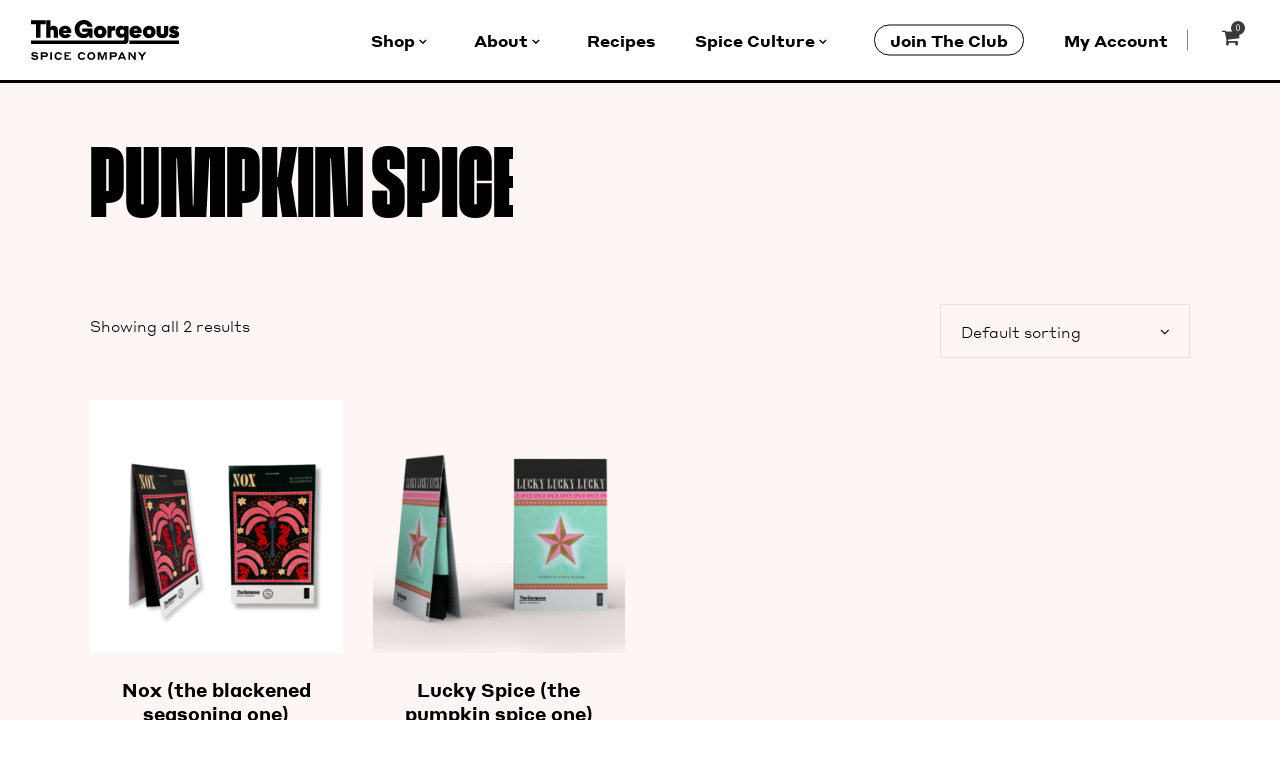

--- FILE ---
content_type: text/css
request_url: https://www.thegorgeousspiceco.com/wp-content/themes/superfood/assets/css/modules-responsive.min.css?ver=6.8.3
body_size: 5370
content:
@media only screen and (max-width:1200px){.eltdf-container-inner,.eltdf-grid,.eltdf-row-grid-section,.eltdf-slider .carousel-inner .eltdf-slider-content-outer{width:950px}}@media only screen and (max-width:1024px){.eltdf-container-inner,.eltdf-grid,.eltdf-row-grid-section,.eltdf-slider .carousel-inner .eltdf-slider-content-outer{width:768px}}@media only screen and (max-width:800px){.eltdf-container-inner,.eltdf-grid,.eltdf-row-grid-section,.eltdf-slider .carousel-inner .eltdf-slider-content-outer{width:600px}}@media only screen and (max-width:680px){.eltdf-container-inner,.eltdf-grid,.eltdf-row-grid-section,.eltdf-slider .carousel-inner .eltdf-slider-content-outer{width:420px}}@media only screen and (max-width:480px){.eltdf-container-inner,.eltdf-grid,.eltdf-row-grid-section,.eltdf-slider .carousel-inner .eltdf-slider-content-outer{width:300px}}@media only screen and (max-width:320px){.eltdf-container-inner,.eltdf-grid,.eltdf-row-grid-section,.eltdf-slider .carousel-inner .eltdf-slider-content-outer{width:95%}}@media only screen and (max-width:1440px){.eltdf-header-vertical .eltdf-container-inner,.eltdf-header-vertical .eltdf-grid,.eltdf-header-vertical .eltdf-row-grid-section,.eltdf-header-vertical .eltdf-slider .carousel-inner .eltdf-slider-content-outer{width:950px}}@media only screen and (max-width:1200px){.eltdf-header-vertical .eltdf-container-inner,.eltdf-header-vertical .eltdf-grid,.eltdf-header-vertical .eltdf-row-grid-section,.eltdf-header-vertical .eltdf-slider .carousel-inner .eltdf-slider-content-outer{width:768px}}@media only screen and (max-width:1024px){.eltdf-header-vertical .eltdf-container-inner,.eltdf-header-vertical .eltdf-grid,.eltdf-header-vertical .eltdf-row-grid-section,.eltdf-header-vertical .eltdf-slider .carousel-inner .eltdf-slider-content-outer{width:768px}}@media only screen and (max-width:800px){.eltdf-header-vertical .eltdf-container-inner,.eltdf-header-vertical .eltdf-grid,.eltdf-header-vertical .eltdf-row-grid-section,.eltdf-header-vertical .eltdf-slider .carousel-inner .eltdf-slider-content-outer{width:600px}}@media only screen and (max-width:680px){.eltdf-header-vertical .eltdf-container-inner,.eltdf-header-vertical .eltdf-grid,.eltdf-header-vertical .eltdf-row-grid-section,.eltdf-header-vertical .eltdf-slider .carousel-inner .eltdf-slider-content-outer{width:420px}}@media only screen and (max-width:480px){.eltdf-header-vertical .eltdf-container-inner,.eltdf-header-vertical .eltdf-grid,.eltdf-header-vertical .eltdf-row-grid-section,.eltdf-header-vertical .eltdf-slider .carousel-inner .eltdf-slider-content-outer{width:300px}}@media only screen and (max-width:320px){.eltdf-header-vertical .eltdf-container-inner,.eltdf-header-vertical .eltdf-grid,.eltdf-header-vertical .eltdf-row-grid-section,.eltdf-header-vertical .eltdf-slider .carousel-inner .eltdf-slider-content-outer{width:95%}}@media only screen and (max-width:1200px){.eltdf-boxed .eltdf-footer-inner,.eltdf-boxed .eltdf-wrapper-inner{width:1000px}}@media only screen and (max-width:1024px){.eltdf-boxed .eltdf-footer-inner,.eltdf-boxed .eltdf-wrapper-inner{width:818px}}@media only screen and (max-width:768px){.eltdf-boxed .eltdf-footer-inner,.eltdf-boxed .eltdf-wrapper-inner{width:650px}}@media only screen and (max-width:600px){.eltdf-boxed .eltdf-footer-inner,.eltdf-boxed .eltdf-wrapper-inner{width:470px}}@media only screen and (max-width:480px){.eltdf-boxed .eltdf-footer-inner,.eltdf-boxed .eltdf-wrapper-inner{width:350px}}@media only screen and (max-width:320px){.eltdf-boxed .eltdf-footer-inner,.eltdf-boxed .eltdf-wrapper-inner{width:96%}}@media only screen and (max-width:1440px){.eltdf-two-columns-66-33 .eltdf-column1 .eltdf-column-inner{padding:0 21px 0 0}.eltdf-two-columns-66-33 .eltdf-column2 .eltdf-column-inner{padding:0 0 0 21px}.eltdf-two-columns-33-66 .eltdf-column1 .eltdf-column-inner{padding:0 21px 0 0}.eltdf-two-columns-33-66 .eltdf-column2 .eltdf-column-inner{padding:0 0 0 21px}.eltdf-two-columns-75-25 .eltdf-column1 .eltdf-column-inner{padding:0 21px 0 0}.eltdf-two-columns-75-25 .eltdf-column2 .eltdf-column-inner{padding:0 0 0 21px}.eltdf-two-columns-25-75 .eltdf-column1 .eltdf-column-inner{padding:0 21px 0 0}.eltdf-two-columns-25-75 .eltdf-column2 .eltdf-column-inner{padding:0 0 0 21px}}@media only screen and (max-width:1024px){.eltdf-content{margin-top:0!important}.eltdf-content .eltdf-five-columns>.eltdf-five-columns-inner>.eltdf-column,.eltdf-content .eltdf-four-columns>.eltdf-four-columns-inner>.eltdf-column,.eltdf-content .eltdf-three-columns>.eltdf-three-columns-inner>.eltdf-column,.eltdf-content .eltdf-two-columns-25-75>.eltdf-column1,.eltdf-content .eltdf-two-columns-25-75>.eltdf-column2,.eltdf-content .eltdf-two-columns-33-66>.eltdf-column1,.eltdf-content .eltdf-two-columns-33-66>.eltdf-column2,.eltdf-content .eltdf-two-columns-50-50>.eltdf-two-columns-50-50-inner>.eltdf-column,.eltdf-content .eltdf-two-columns-66-33>.eltdf-column1,.eltdf-content .eltdf-two-columns-66-33>.eltdf-column2,.eltdf-content .eltdf-two-columns-75-25>.eltdf-column1,.eltdf-content .eltdf-two-columns-75-25>.eltdf-column2{width:100%}.eltdf-content .eltdf-five-columns>.eltdf-five-columns-inner,.eltdf-content .eltdf-four-columns>.eltdf-four-columns-inner,.eltdf-content .eltdf-three-columns>.eltdf-three-columns-inner,.eltdf-content .eltdf-two-columns-50-50>.eltdf-two-columns-50-50-inner{margin:0}.eltdf-content .eltdf-five-columns>.eltdf-five-columns-inner>.eltdf-column>.eltdf-column-inner,.eltdf-content .eltdf-four-columns>.eltdf-four-columns-inner>.eltdf-column>.eltdf-column-inner,.eltdf-content .eltdf-three-columns>.eltdf-three-columns-inner>.eltdf-column>.eltdf-column-inner,.eltdf-content .eltdf-two-columns-25-75>.eltdf-column1>.eltdf-column-inner,.eltdf-content .eltdf-two-columns-25-75>.eltdf-column2>.eltdf-column-inner,.eltdf-content .eltdf-two-columns-33-66>.eltdf-column1>.eltdf-column-inner,.eltdf-content .eltdf-two-columns-33-66>.eltdf-column2>.eltdf-column-inner,.eltdf-content .eltdf-two-columns-50-50>.eltdf-two-columns-50-50-inner>.eltdf-column>.eltdf-column-inner,.eltdf-content .eltdf-two-columns-66-33>.eltdf-column1>.eltdf-column-inner,.eltdf-content .eltdf-two-columns-66-33>.eltdf-column2>.eltdf-column-inner,.eltdf-content .eltdf-two-columns-75-25>.eltdf-column1>.eltdf-column-inner,.eltdf-content .eltdf-two-columns-75-25>.eltdf-column2>.eltdf-column-inner{padding:0}}@media only screen and (min-width:769px) and (max-width:1024px){footer .eltdf-footer-bottom-holder .eltdf-column,footer .eltdf-footer-top-holder .eltdf-column{width:50%}footer .eltdf-footer-bottom-holder .eltdf-column:nth-child(1),footer .eltdf-footer-bottom-holder .eltdf-column:nth-child(2),footer .eltdf-footer-top-holder .eltdf-column:nth-child(1),footer .eltdf-footer-top-holder .eltdf-column:nth-child(2){margin-bottom:30px}footer .eltdf-footer-bottom-holder .eltdf-column:nth-child(3),footer .eltdf-footer-top-holder .eltdf-column:nth-child(3){clear:both}}@media only screen and (max-width:768px){.eltdf-five-columns>.eltdf-five-columns-inner>.eltdf-column,.eltdf-four-columns>.eltdf-four-columns-inner>.eltdf-column,.eltdf-three-columns>.eltdf-three-columns-inner>.eltdf-column,.eltdf-two-columns-25-75>.eltdf-column1,.eltdf-two-columns-25-75>.eltdf-column2,.eltdf-two-columns-33-66>.eltdf-column1,.eltdf-two-columns-33-66>.eltdf-column2,.eltdf-two-columns-50-50-small>.eltdf-two-columns-50-50-inner>.eltdf-column,.eltdf-two-columns-50-50>.eltdf-two-columns-50-50-inner>.eltdf-column,.eltdf-two-columns-66-33>.eltdf-column1,.eltdf-two-columns-66-33>.eltdf-column2,.eltdf-two-columns-75-25>.eltdf-column1,.eltdf-two-columns-75-25>.eltdf-column2{width:100%}.eltdf-five-columns>.eltdf-five-columns-inner,.eltdf-four-columns>.eltdf-four-columns-inner,.eltdf-three-columns>.eltdf-three-columns-inner,.eltdf-two-columns-50-50-small>.eltdf-two-columns-50-50-inner,.eltdf-two-columns-50-50>.eltdf-two-columns-50-50-inner{margin:0}.eltdf-five-columns>.eltdf-five-columns-inner>.eltdf-column>.eltdf-column-inner,.eltdf-four-columns>.eltdf-four-columns-inner>.eltdf-column>.eltdf-column-inner,.eltdf-three-columns>.eltdf-three-columns-inner>.eltdf-column>.eltdf-column-inner,.eltdf-two-columns-25-75>.eltdf-column1>.eltdf-column-inner,.eltdf-two-columns-25-75>.eltdf-column2>.eltdf-column-inner,.eltdf-two-columns-33-66>.eltdf-column1>.eltdf-column-inner,.eltdf-two-columns-33-66>.eltdf-column2>.eltdf-column-inner,.eltdf-two-columns-50-50-small>.eltdf-two-columns-50-50-inner>.eltdf-column>.eltdf-column-inner,.eltdf-two-columns-50-50>.eltdf-two-columns-50-50-inner>.eltdf-column>.eltdf-column-inner,.eltdf-two-columns-66-33>.eltdf-column1>.eltdf-column-inner,.eltdf-two-columns-66-33>.eltdf-column2>.eltdf-column-inner,.eltdf-two-columns-75-25>.eltdf-column1>.eltdf-column-inner,.eltdf-two-columns-75-25>.eltdf-column2>.eltdf-column-inner{padding:0}}@media only screen and (max-width:1400px){.eltdf-top-bar .eltdf-grid{width:100%}.eltdf-top-bar .eltdf-grid>.eltdf-vertical-align-containers{padding:0 30px}.eltdf-top-bar>.eltdf-vertical-align-containers{padding:0 30px}.eltdf-page-header .eltdf-menu-area{padding:0 30px}.eltdf-page-header .eltdf-sticky-header .eltdf-sticky-holder .eltdf-vertical-align-containers{padding:0 30px}.eltdf-header-standard .eltdf-menu-area .eltdf-grid{width:100%}}@media only screen and (max-width:1200px){.eltdf-page-header .eltdf-vertical-align-containers .eltdf-position-center{position:relative;display:inline-block;vertical-align:middle;width:auto;margin:0 0 0 20px}.eltdf-page-header .eltdf-sticky-header .eltdf-vertical-align-containers .eltdf-position-center{width:auto}}@media only screen and (max-width:1024px){.eltdf-top-bar{display:inline-block;vertical-align:middle;height:auto!important;padding:15px 0}.eltdf-top-bar>.eltdf-vertical-align-containers{padding:0 20px}.eltdf-top-bar .eltdf-vertical-align-containers .eltdf-position-left,.eltdf-top-bar .eltdf-vertical-align-containers .eltdf-position-right{position:relative;display:block;float:none;width:100%;height:auto;text-align:inherit}.eltdf-page-header{display:none}.eltdf-header-vertical .eltdf-vertical-menu-area{display:none}.eltdf-header-vertical .eltdf-content,.eltdf-header-vertical footer{padding-left:0}.eltdf-mobile-header{display:block}}@media only screen and (max-width:1440px){.eltdf-grid-1300 .eltdf-drop-down .wide .second>.inner>ul{width:1100px}}@media only screen and (max-width:1200px){.eltdf-drop-down .wide .second>.inner>ul{width:950px}}@media only screen and (max-width:1024px){.eltdf-drop-down .wide .second>.inner>ul{width:768px}}@media only screen and (max-width:1200px){.eltdf-boxed .eltdf-page-header .eltdf-fixed-wrapper.fixed,.eltdf-boxed .eltdf-page-header .eltdf-sticky-header{width:1000px}}@media only screen and (max-width:1024px){.eltdf-boxed.eltdf-sticky-up-mobile-header .mobile-header-appear .eltdf-mobile-header-inner{width:818px;left:auto}}@media only screen and (max-width:768px){.eltdf-boxed.eltdf-sticky-up-mobile-header .mobile-header-appear .eltdf-mobile-header-inner{width:650px}}@media only screen and (max-width:600px){.eltdf-boxed.eltdf-sticky-up-mobile-header .mobile-header-appear .eltdf-mobile-header-inner{width:470px}}@media only screen and (max-width:480px){.eltdf-boxed.eltdf-sticky-up-mobile-header .mobile-header-appear .eltdf-mobile-header-inner{width:350px}}@media only screen and (max-width:320px){.eltdf-boxed.eltdf-sticky-up-mobile-header .mobile-header-appear .eltdf-mobile-header-inner{width:96%}}@media only screen and (max-width:1440px){footer .eltdf-footer-top:not(.eltdf-footer-top-full) .eltdf-container-inner{padding:61px 0}footer .eltdf-footer-top.eltdf-footer-top-full{padding:61px 40px}footer .eltdf-footer-bottom.eltdf-footer-bottom-full{padding:19px 40px}footer .eltdf-footer-inner>.eltdf-footer-bottom-holder,footer .eltdf-footer-inner>.eltdf-footer-top-holder{padding:0 40px}footer .eltdf-footer-bottom-full>.eltdf-four-columns>.eltdf-four-columns-inner,footer .eltdf-footer-bottom-full>.eltdf-three-columns>.eltdf-three-columns-inner,footer .eltdf-footer-bottom-full>.eltdf-two-columns-50-50>.eltdf-two-columns-50-50-inner,footer .eltdf-footer-top-full>.eltdf-four-columns>.eltdf-four-columns-inner,footer .eltdf-footer-top-full>.eltdf-three-columns>.eltdf-three-columns-inner,footer .eltdf-footer-top-full>.eltdf-two-columns-50-50>.eltdf-two-columns-50-50-inner{margin:0 -35px}footer .eltdf-footer-bottom-full>.eltdf-four-columns>.eltdf-four-columns-inner .eltdf-column .eltdf-column-inner,footer .eltdf-footer-bottom-full>.eltdf-three-columns>.eltdf-three-columns-inner .eltdf-column .eltdf-column-inner,footer .eltdf-footer-bottom-full>.eltdf-two-columns-50-50>.eltdf-two-columns-50-50-inner .eltdf-column .eltdf-column-inner,footer .eltdf-footer-top-full>.eltdf-four-columns>.eltdf-four-columns-inner .eltdf-column .eltdf-column-inner,footer .eltdf-footer-top-full>.eltdf-three-columns>.eltdf-three-columns-inner .eltdf-column .eltdf-column-inner,footer .eltdf-footer-top-full>.eltdf-two-columns-50-50>.eltdf-two-columns-50-50-inner .eltdf-column .eltdf-column-inner{padding:0 35px}}@media only screen and (max-width:1200px){footer .eltdf-footer-top.eltdf-footer-top-full{padding:61px 30px}footer .eltdf-footer-bottom.eltdf-footer-bottom-full{padding:19px 30px}footer .eltdf-footer-inner>.eltdf-footer-bottom-holder,footer .eltdf-footer-inner>.eltdf-footer-top-holder{padding:0 30px}footer .eltdf-footer-bottom-full>.eltdf-four-columns>.eltdf-four-columns-inner,footer .eltdf-footer-bottom-full>.eltdf-three-columns>.eltdf-three-columns-inner,footer .eltdf-footer-bottom-full>.eltdf-two-columns-50-50>.eltdf-two-columns-50-50-inner,footer .eltdf-footer-top-full>.eltdf-four-columns>.eltdf-four-columns-inner,footer .eltdf-footer-top-full>.eltdf-three-columns>.eltdf-three-columns-inner,footer .eltdf-footer-top-full>.eltdf-two-columns-50-50>.eltdf-two-columns-50-50-inner{margin:0 -30px}footer .eltdf-footer-bottom-full>.eltdf-four-columns>.eltdf-four-columns-inner .eltdf-column .eltdf-column-inner,footer .eltdf-footer-bottom-full>.eltdf-three-columns>.eltdf-three-columns-inner .eltdf-column .eltdf-column-inner,footer .eltdf-footer-bottom-full>.eltdf-two-columns-50-50>.eltdf-two-columns-50-50-inner .eltdf-column .eltdf-column-inner,footer .eltdf-footer-top-full>.eltdf-four-columns>.eltdf-four-columns-inner .eltdf-column .eltdf-column-inner,footer .eltdf-footer-top-full>.eltdf-three-columns>.eltdf-three-columns-inner .eltdf-column .eltdf-column-inner,footer .eltdf-footer-top-full>.eltdf-two-columns-50-50>.eltdf-two-columns-50-50-inner .eltdf-column .eltdf-column-inner{padding:0 30px}}@media only screen and (max-width:1024px){footer .eltdf-footer-bottom-full>.eltdf-four-columns>.eltdf-four-columns-inner,footer .eltdf-footer-bottom-full>.eltdf-three-columns>.eltdf-three-columns-inner,footer .eltdf-footer-bottom-full>.eltdf-two-columns-50-50>.eltdf-two-columns-50-50-inner,footer .eltdf-footer-top-full>.eltdf-four-columns>.eltdf-four-columns-inner,footer .eltdf-footer-top-full>.eltdf-three-columns>.eltdf-three-columns-inner,footer .eltdf-footer-top-full>.eltdf-two-columns-50-50>.eltdf-two-columns-50-50-inner{margin:0 -25px}footer .eltdf-footer-bottom-full>.eltdf-four-columns>.eltdf-four-columns-inner .eltdf-column .eltdf-column-inner,footer .eltdf-footer-bottom-full>.eltdf-three-columns>.eltdf-three-columns-inner .eltdf-column .eltdf-column-inner,footer .eltdf-footer-bottom-full>.eltdf-two-columns-50-50>.eltdf-two-columns-50-50-inner .eltdf-column .eltdf-column-inner,footer .eltdf-footer-top-full>.eltdf-four-columns>.eltdf-four-columns-inner .eltdf-column .eltdf-column-inner,footer .eltdf-footer-top-full>.eltdf-three-columns>.eltdf-three-columns-inner .eltdf-column .eltdf-column-inner,footer .eltdf-footer-top-full>.eltdf-two-columns-50-50>.eltdf-two-columns-50-50-inner .eltdf-column .eltdf-column-inner{padding:0 25px}}@media only screen and (max-width:768px){footer .eltdf-column:not(:first-child){margin-top:30px}footer .eltdf-footer-inner>.eltdf-footer-bottom-holder,footer .eltdf-footer-inner>.eltdf-footer-top-holder{padding:0 25px}footer .eltdf-footer-top.eltdf-footer-top-full{padding-right:25px;padding-left:25px}footer .eltdf-footer-bottom:not(.eltdf-footer-bottom-full) .eltdf-container-inner{padding:35px 0}footer .eltdf-footer-bottom.eltdf-footer-bottom-full{padding:35px 25px}footer .eltdf-footer-bottom-full>.eltdf-four-columns>.eltdf-four-columns-inner,footer .eltdf-footer-bottom-full>.eltdf-three-columns>.eltdf-three-columns-inner,footer .eltdf-footer-bottom-full>.eltdf-two-columns-50-50>.eltdf-two-columns-50-50-inner,footer .eltdf-footer-top-full>.eltdf-four-columns>.eltdf-four-columns-inner,footer .eltdf-footer-top-full>.eltdf-three-columns>.eltdf-three-columns-inner,footer .eltdf-footer-top-full>.eltdf-two-columns-50-50>.eltdf-two-columns-50-50-inner{margin:0}footer .eltdf-footer-bottom-full>.eltdf-four-columns>.eltdf-four-columns-inner .eltdf-column .eltdf-column-inner,footer .eltdf-footer-bottom-full>.eltdf-three-columns>.eltdf-three-columns-inner .eltdf-column .eltdf-column-inner,footer .eltdf-footer-bottom-full>.eltdf-two-columns-50-50>.eltdf-two-columns-50-50-inner .eltdf-column .eltdf-column-inner,footer .eltdf-footer-top-full>.eltdf-four-columns>.eltdf-four-columns-inner .eltdf-column .eltdf-column-inner,footer .eltdf-footer-top-full>.eltdf-three-columns>.eltdf-three-columns-inner .eltdf-column .eltdf-column-inner,footer .eltdf-footer-top-full>.eltdf-two-columns-50-50>.eltdf-two-columns-50-50-inner .eltdf-column .eltdf-column-inner{padding:0}}@media only screen and (max-width:1024px){.eltdf-title.eltdf-title-custom-font-style .eltdf-title-text{line-height:1.05em}.eltdf-title.eltdf-title-custom-font-style .eltdf-title-text span{font-size:.9em}.eltdf-title.eltdf-has-background{background:rgba(0,0,0,0) none repeat scroll 0 0!important;height:auto!important;padding:0!important}.eltdf-title.eltdf-title-image-not-responsive .eltdf-title-image{display:block}.eltdf-title .eltdf-title-holder{height:100%!important;display:block;position:absolute;top:0;left:0;padding:0!important}.eltdf-title .eltdf-title-holder .eltdf-container{display:block;height:100%}.eltdf-title .eltdf-title-holder .eltdf-container-inner{display:table;height:100%}.eltdf-title .eltdf-title-holder .eltdf-title-subtitle-holder{display:table-cell;vertical-align:middle;width:100%;padding:0!important}.eltdf-title.eltdf-breadcrumbs-type.eltdf-content-center-alignment .eltdf-title-subtitle-holder{position:absolute;top:50%;left:0;-webkit-transform:translateY(-50%);-moz-transform:translateY(-50%);transform:translateY(-50%)}.eltdf-title.eltdf-breadcrumbs-type:not(.eltdf-content-center-alignment) .eltdf-breadcrumbs-holder,.eltdf-title.eltdf-breadcrumbs-type:not(.eltdf-content-center-alignment) .eltdf-title-text{display:block;width:100%}}@media only screen and (max-width:768px){.eltdf-title.eltdf-standard-type .eltdf-subtitle{display:none}.eltdf-title.eltdf-title-custom-font-style .eltdf-title-text{line-height:.95em}.eltdf-title.eltdf-title-custom-font-style .eltdf-title-text span{font-size:.8em}}@media only screen and (max-width:600px){.eltdf-title.eltdf-title-custom-font-style .eltdf-title-text{line-height:.85em}.eltdf-title.eltdf-title-custom-font-style .eltdf-title-text span{font-size:.7em}}@media only screen and (max-width:1024px){.search .eltdf-content .eltdf-content-inner>.eltdf-container>.eltdf-container-inner{padding:40px 0 0}.eltdf-search-page-holder article .eltdf-post-image{width:82px}.eltdf-search-page-holder article .eltdf-post-title-area{padding:0 0 0 108px;min-height:82px}}@media only screen and (max-width:600px){.eltdf-search-page-holder article .eltdf-post-image{width:72px}.eltdf-search-page-holder article .eltdf-post-title-area{padding:0 0 0 92px;min-height:72px}}.eltdf-blog-holder.eltdf-blog-type-masonry .eltdf-blog-masonry-grid-sizer,.eltdf-blog-holder.eltdf-blog-type-masonry article{width:30.7692307692%}.eltdf-blog-holder.eltdf-blog-type-masonry .eltdf-blog-masonry-grid-gutter{width:3.8461538462%}.eltdf-content-left-from-sidebar .eltdf-blog-holder.eltdf-blog-type-masonry .eltdf-blog-masonry-grid-sizer,.eltdf-content-left-from-sidebar .eltdf-blog-holder.eltdf-blog-type-masonry article,.eltdf-content-right-from-sidebar .eltdf-blog-holder.eltdf-blog-type-masonry .eltdf-blog-masonry-grid-sizer,.eltdf-content-right-from-sidebar .eltdf-blog-holder.eltdf-blog-type-masonry article{width:46.9684721099%}.eltdf-content-left-from-sidebar .eltdf-blog-holder.eltdf-blog-type-masonry .eltdf-blog-masonry-grid-gutter,.eltdf-content-right-from-sidebar .eltdf-blog-holder.eltdf-blog-type-masonry .eltdf-blog-masonry-grid-gutter{width:6.0630557801%}.eltdf-blog-holder.eltdf-masonry-full-width .eltdf-blog-masonry-grid-sizer,.eltdf-blog-holder.eltdf-masonry-full-width article{width:22.7078239609%}.eltdf-blog-holder.eltdf-masonry-full-width .eltdf-blog-masonry-grid-gutter{width:3.0562347188%}.eltdf-content-left-from-sidebar .eltdf-blog-holder.eltdf-masonry-full-width .eltdf-blog-masonry-grid-sizer,.eltdf-content-left-from-sidebar .eltdf-blog-holder.eltdf-masonry-full-width article,.eltdf-content-right-from-sidebar .eltdf-blog-holder.eltdf-masonry-full-width .eltdf-blog-masonry-grid-sizer,.eltdf-content-right-from-sidebar .eltdf-blog-holder.eltdf-masonry-full-width article{width:30.1546937911%}.eltdf-content-left-from-sidebar .eltdf-blog-holder.eltdf-masonry-full-width .eltdf-blog-masonry-grid-gutter,.eltdf-content-right-from-sidebar .eltdf-blog-holder.eltdf-masonry-full-width .eltdf-blog-masonry-grid-gutter{width:4.7679593134%}@media only screen and (max-width:1440px){.eltdf-blog-holder.eltdf-masonry-full-width .eltdf-blog-masonry-grid-sizer,.eltdf-blog-holder.eltdf-masonry-full-width article{width:30.4498269896%}.eltdf-blog-holder.eltdf-masonry-full-width .eltdf-blog-masonry-grid-gutter{width:4.3252595156%}.eltdf-content-left-from-sidebar .eltdf-blog-holder.eltdf-masonry-full-width .eltdf-blog-masonry-grid-sizer,.eltdf-content-left-from-sidebar .eltdf-blog-holder.eltdf-masonry-full-width article,.eltdf-content-right-from-sidebar .eltdf-blog-holder.eltdf-masonry-full-width .eltdf-blog-masonry-grid-sizer,.eltdf-content-right-from-sidebar .eltdf-blog-holder.eltdf-masonry-full-width article{width:46.6651845265%}.eltdf-content-left-from-sidebar .eltdf-blog-holder.eltdf-masonry-full-width .eltdf-blog-masonry-grid-gutter,.eltdf-content-right-from-sidebar .eltdf-blog-holder.eltdf-masonry-full-width .eltdf-blog-masonry-grid-gutter{width:6.6696309471%}}@media only screen and (max-width:1280px){.eltdf-blog-holder.eltdf-blog-type-masonry .eltdf-blog-masonry-grid-sizer,.eltdf-blog-holder.eltdf-blog-type-masonry article{width:30.5555555556%}.eltdf-blog-holder.eltdf-blog-type-masonry .eltdf-blog-masonry-grid-gutter{width:4.1666666667%}.eltdf-content-left-from-sidebar .eltdf-blog-holder.eltdf-blog-type-masonry .eltdf-blog-masonry-grid-sizer,.eltdf-content-left-from-sidebar .eltdf-blog-holder.eltdf-blog-type-masonry article,.eltdf-content-right-from-sidebar .eltdf-blog-holder.eltdf-blog-type-masonry .eltdf-blog-masonry-grid-sizer,.eltdf-content-right-from-sidebar .eltdf-blog-holder.eltdf-blog-type-masonry article{width:46.7907573813%}.eltdf-content-left-from-sidebar .eltdf-blog-holder.eltdf-blog-type-masonry .eltdf-blog-masonry-grid-gutter,.eltdf-content-right-from-sidebar .eltdf-blog-holder.eltdf-blog-type-masonry .eltdf-blog-masonry-grid-gutter{width:6.4184852375%}.eltdf-blog-holder.eltdf-masonry-full-width .eltdf-blog-masonry-grid-sizer,.eltdf-blog-holder.eltdf-masonry-full-width article{width:29.9866131191%}.eltdf-blog-holder.eltdf-masonry-full-width .eltdf-blog-masonry-grid-gutter{width:5.0200803213%}.eltdf-content-left-from-sidebar .eltdf-blog-holder.eltdf-masonry-full-width .eltdf-blog-masonry-grid-sizer,.eltdf-content-left-from-sidebar .eltdf-blog-holder.eltdf-masonry-full-width article,.eltdf-content-right-from-sidebar .eltdf-blog-holder.eltdf-masonry-full-width .eltdf-blog-masonry-grid-sizer,.eltdf-content-right-from-sidebar .eltdf-blog-holder.eltdf-masonry-full-width article{width:46.1119751166%}.eltdf-content-left-from-sidebar .eltdf-blog-holder.eltdf-masonry-full-width .eltdf-blog-masonry-grid-gutter,.eltdf-content-right-from-sidebar .eltdf-blog-holder.eltdf-masonry-full-width .eltdf-blog-masonry-grid-gutter{width:7.7760497667%}}@media only screen and (max-width:1200px){.eltdf-blog-holder.eltdf-blog-type-masonry .eltdf-blog-masonry-grid-sizer,.eltdf-blog-holder.eltdf-blog-type-masonry article{width:29.8245614035%}.eltdf-blog-holder.eltdf-blog-type-masonry .eltdf-blog-masonry-grid-gutter{width:5.2631578947%}.eltdf-content-left-from-sidebar .eltdf-blog-holder.eltdf-blog-type-masonry .eltdf-blog-masonry-grid-sizer,.eltdf-content-left-from-sidebar .eltdf-blog-holder.eltdf-blog-type-masonry article,.eltdf-content-right-from-sidebar .eltdf-blog-holder.eltdf-blog-type-masonry .eltdf-blog-masonry-grid-sizer,.eltdf-content-right-from-sidebar .eltdf-blog-holder.eltdf-blog-type-masonry article{width:45.9172563963%}.eltdf-content-left-from-sidebar .eltdf-blog-holder.eltdf-blog-type-masonry .eltdf-blog-masonry-grid-gutter,.eltdf-content-right-from-sidebar .eltdf-blog-holder.eltdf-blog-type-masonry .eltdf-blog-masonry-grid-gutter{width:8.1654872074%}.eltdf-blog-holder.eltdf-masonry-full-width .eltdf-blog-masonry-grid-sizer,.eltdf-blog-holder.eltdf-masonry-full-width article{width:47.2707423581%}.eltdf-blog-holder.eltdf-masonry-full-width .eltdf-blog-masonry-grid-gutter{width:5.4585152838%}.eltdf-content-left-from-sidebar .eltdf-blog-holder.eltdf-masonry-full-width .eltdf-blog-masonry-grid-sizer,.eltdf-content-left-from-sidebar .eltdf-blog-holder.eltdf-masonry-full-width article,.eltdf-content-right-from-sidebar .eltdf-blog-holder.eltdf-masonry-full-width .eltdf-blog-masonry-grid-sizer,.eltdf-content-right-from-sidebar .eltdf-blog-holder.eltdf-masonry-full-width article{width:100%}.eltdf-content-left-from-sidebar .eltdf-blog-holder.eltdf-masonry-full-width .eltdf-blog-masonry-grid-gutter,.eltdf-content-right-from-sidebar .eltdf-blog-holder.eltdf-masonry-full-width .eltdf-blog-masonry-grid-gutter{width:8.4793668739%}}@media only screen and (max-width:1024px){.eltdf-blog-holder.eltdf-blog-type-masonry .eltdf-blog-masonry-grid-sizer,.eltdf-blog-holder.eltdf-blog-type-masonry article{width:46.7447916667%}.eltdf-blog-holder.eltdf-blog-type-masonry .eltdf-blog-masonry-grid-gutter{width:6.5104166667%}.eltdf-content-left-from-sidebar .eltdf-blog-holder.eltdf-blog-type-masonry .eltdf-blog-masonry-grid-sizer,.eltdf-content-left-from-sidebar .eltdf-blog-holder.eltdf-blog-type-masonry article,.eltdf-content-right-from-sidebar .eltdf-blog-holder.eltdf-blog-type-masonry .eltdf-blog-masonry-grid-sizer,.eltdf-content-right-from-sidebar .eltdf-blog-holder.eltdf-blog-type-masonry article{width:46.7447916667%}.eltdf-content-left-from-sidebar .eltdf-blog-holder.eltdf-blog-type-masonry .eltdf-blog-masonry-grid-gutter,.eltdf-content-right-from-sidebar .eltdf-blog-holder.eltdf-blog-type-masonry .eltdf-blog-masonry-grid-gutter{width:6.5104166667%}.eltdf-blog-holder.eltdf-masonry-full-width .eltdf-blog-masonry-grid-sizer,.eltdf-blog-holder.eltdf-masonry-full-width article{width:47.2943722944%}.eltdf-blog-holder.eltdf-masonry-full-width .eltdf-blog-masonry-grid-gutter{width:5.4112554113%}.eltdf-content-left-from-sidebar .eltdf-blog-holder.eltdf-masonry-full-width .eltdf-blog-masonry-grid-sizer,.eltdf-content-left-from-sidebar .eltdf-blog-holder.eltdf-masonry-full-width article,.eltdf-content-right-from-sidebar .eltdf-blog-holder.eltdf-masonry-full-width .eltdf-blog-masonry-grid-sizer,.eltdf-content-right-from-sidebar .eltdf-blog-holder.eltdf-masonry-full-width article{width:47.2943722944%}.eltdf-content-left-from-sidebar .eltdf-blog-holder.eltdf-masonry-full-width .eltdf-blog-masonry-grid-gutter,.eltdf-content-right-from-sidebar .eltdf-blog-holder.eltdf-masonry-full-width .eltdf-blog-masonry-grid-gutter{width:5.4112554113%}}@media only screen and (max-width:768px){.eltdf-blog-holder.eltdf-blog-type-masonry .eltdf-blog-masonry-grid-sizer,.eltdf-blog-holder.eltdf-blog-type-masonry article{width:100%!important}.eltdf-blog-holder.eltdf-blog-type-masonry .eltdf-blog-masonry-grid-gutter{width:8.3333333333%!important}.eltdf-blog-holder.eltdf-masonry-full-width .eltdf-blog-masonry-grid-sizer,.eltdf-blog-holder.eltdf-masonry-full-width article{width:100%!important}.eltdf-blog-holder.eltdf-masonry-full-width .eltdf-blog-masonry-grid-gutter{width:7.4850299401%!important}}@media only screen and (max-width:1200px){.eltdf-blog-holder:not(.eltdf-blog-type-masonry) article.format-link .eltdf-link-content .eltdf-link-text{padding:71px 95px 67px}.eltdf-blog-holder:not(.eltdf-blog-type-masonry) article.format-quote .eltdf-quote-content .eltdf-quote-text{padding:71px 95px 67px}}@media only screen and (max-width:1024px){.eltdf-blog-holder:not(.eltdf-blog-type-masonry) article.format-link .eltdf-link-content .eltdf-link-text{padding:71px 75px 67px}.eltdf-blog-holder:not(.eltdf-blog-type-masonry) article.format-quote .eltdf-quote-content .eltdf-quote-text{padding:71px 75px 67px}.page-template-blog-masonry-full-width .eltdf-full-width-inner{padding:0 6%}}@media only screen and (max-width:768px){.eltdf-blog-holder:not(.eltdf-blog-type-masonry) article.format-link .eltdf-link-content .eltdf-link-text{padding:71px 55px 67px}.eltdf-blog-holder:not(.eltdf-blog-type-masonry) article.format-quote .eltdf-quote-content .eltdf-quote-text{padding:71px 55px 67px}.eltdf-blog-holder.eltdf-blog-single article .eltdf-blog-single-share,.eltdf-blog-holder.eltdf-blog-single article .eltdf-single-tags-holder{display:block;float:none;padding:0 0 10px}.eltdf-blog-holder.eltdf-blog-single .eltdf-comment-holder .eltdf-comment-list .children{padding:0 0 0 60px}.eltdf-column1 .eltdf-related-posts-holder .eltdf-related-post,.eltdf-column2 .eltdf-related-posts-holder .eltdf-related-post,.eltdf-related-posts-holder .eltdf-related-post{width:50%}}@media only screen and (max-width:600px){.eltdf-blog-holder:not(.eltdf-blog-type-masonry) article.format-link .eltdf-link-content .eltdf-link-text{padding:71px 30px 67px}.eltdf-blog-holder:not(.eltdf-blog-type-masonry) article.format-quote .eltdf-quote-content .eltdf-quote-text{padding:71px 30px 67px}.eltdf-blog-holder.eltdf-blog-single .eltdf-comment-holder .eltdf-comment-list .children{padding:0 0 0 30px}.eltdf-blog-holder.eltdf-blog-single .eltdf-comment-holder .eltdf-comment-text .eltdf-comment-date,.eltdf-blog-holder.eltdf-blog-single .eltdf-comment-holder .eltdf-comment-text .eltdf-comment-name{float:none}.eltdf-blog-holder.eltdf-blog-single .eltdf-comment-holder .eltdf-comment-text .comment-edit-link,.eltdf-blog-holder.eltdf-blog-single .eltdf-comment-holder .eltdf-comment-text .comment-reply-link,.eltdf-blog-holder.eltdf-blog-single .eltdf-comment-holder .eltdf-comment-text .replay{float:none;margin:0 10px 0 0}}@media only screen and (max-width:480px){.eltdf-blog-holder.eltdf-blog-single .eltdf-related-posts-holder .eltdf-related-post{width:100%!important}.eltdf-blog-holder.eltdf-blog-single .eltdf-comment-holder .eltdf-comment-list .children{padding:0 0 0 20px}.eltdf-blog-holder.eltdf-blog-single .eltdf-comment-holder .eltdf-comment-image{float:none}.eltdf-blog-holder.eltdf-blog-single .eltdf-comment-holder .eltdf-comment-text{padding:20px 0 0;min-height:inherit}}@media only screen and (max-width:1200px){.eltdf-blog-list-holder:not(.eltdf-masonry).eltdf-blog-list-columns-4 .eltdf-blog-list>li{width:33%}.eltdf-blog-list-holder:not(.eltdf-masonry).eltdf-blog-list-columns-4 .eltdf-blog-list>li:nth-child(4n+1){clear:none}.eltdf-blog-list-holder:not(.eltdf-masonry).eltdf-blog-list-columns-4 .eltdf-blog-list>li:nth-child(3n+1){clear:both}.eltdf-blog-list-holder.eltdf-masonry.eltdf-blog-list-columns-4 .eltdf-blog-list>li,.eltdf-blog-list-holder.eltdf-masonry.eltdf-blog-list-columns-4 .eltdf-blog-masonry-grid-sizer{width:33%}}@media only screen and (max-width:1024px){.eltdf-blog-list-holder:not(.eltdf-masonry).eltdf-blog-list-columns-3 .eltdf-blog-list>li,.eltdf-blog-list-holder:not(.eltdf-masonry).eltdf-blog-list-columns-4 .eltdf-blog-list>li{width:50%}.eltdf-blog-list-holder:not(.eltdf-masonry).eltdf-blog-list-columns-3 .eltdf-blog-list>li:nth-child(3n+1),.eltdf-blog-list-holder:not(.eltdf-masonry).eltdf-blog-list-columns-4 .eltdf-blog-list>li:nth-child(3n+1){clear:none}.eltdf-blog-list-holder:not(.eltdf-masonry).eltdf-blog-list-columns-3 .eltdf-blog-list>li:nth-child(2n+1),.eltdf-blog-list-holder:not(.eltdf-masonry).eltdf-blog-list-columns-4 .eltdf-blog-list>li:nth-child(2n+1){clear:both}.eltdf-blog-list-holder.eltdf-masonry.eltdf-blog-list-columns-3 .eltdf-blog-list>li,.eltdf-blog-list-holder.eltdf-masonry.eltdf-blog-list-columns-3 .eltdf-blog-masonry-grid-sizer,.eltdf-blog-list-holder.eltdf-masonry.eltdf-blog-list-columns-4 .eltdf-blog-list>li,.eltdf-blog-list-holder.eltdf-masonry.eltdf-blog-list-columns-4 .eltdf-blog-masonry-grid-sizer{width:50%}}@media only screen and (max-width:768px){.eltdf-blog-list-holder:not(.eltdf-masonry) .eltdf-blog-list>li{width:100%!important;float:none}.eltdf-blog-list-holder.eltdf-masonry .eltdf-blog-list>li,.eltdf-blog-list-holder.eltdf-masonry .eltdf-blog-masonry-grid-sizer{width:100%!important}.eltdf-blog-list-holder.eltdf-masonry .eltdf-blog-masonry-grid-gutter{width:0!important}}@media only screen and (max-width:1200px){.eltdf-btn.eltdf-btn-huge,.eltdf-btn.eltdf-btn-large{padding:13px 46px}}@media only screen and (min-width:1201px) and (max-width:1300px){.eltdf-call-to-action-holder .eltdf-grid{width:1100px}}@media only screen and (max-width:1200px){.eltdf-call-to-action-holder.eltdf-four-fifths-columns .eltdf-cta-text-holder,.eltdf-call-to-action-holder.eltdf-three-quarters-columns .eltdf-cta-text-holder{width:66.66666666666667%}.eltdf-call-to-action-holder.eltdf-four-fifths-columns .eltdf-cta-button-holder,.eltdf-call-to-action-holder.eltdf-three-quarters-columns .eltdf-cta-button-holder{width:33.33333333333333%}}@media only screen and (max-width:768px){.eltdf-call-to-action-holder.eltdf-normal-layout .eltdf-cta-button-holder,.eltdf-call-to-action-holder.eltdf-normal-layout .eltdf-cta-inner,.eltdf-call-to-action-holder.eltdf-normal-layout .eltdf-cta-text-holder{display:block}.eltdf-call-to-action-holder.eltdf-normal-layout .eltdf-cta-button-holder{margin:28px 0 0;text-align:initial}.eltdf-call-to-action-holder.eltdf-four-fifths-columns .eltdf-cta-button-holder,.eltdf-call-to-action-holder.eltdf-four-fifths-columns .eltdf-cta-text-holder,.eltdf-call-to-action-holder.eltdf-three-quarters-columns .eltdf-cta-button-holder,.eltdf-call-to-action-holder.eltdf-three-quarters-columns .eltdf-cta-text-holder,.eltdf-call-to-action-holder.eltdf-two-halves-columns .eltdf-cta-button-holder,.eltdf-call-to-action-holder.eltdf-two-halves-columns .eltdf-cta-text-holder,.eltdf-call-to-action-holder.eltdf-two-thirds-columns .eltdf-cta-button-holder,.eltdf-call-to-action-holder.eltdf-two-thirds-columns .eltdf-cta-text-holder{width:100%}}@media only screen and (max-width:1024px){.eltdf-clients-boxes-holder .eltdf-cb-inner{margin:0 -24px}.eltdf-clients-boxes-holder .eltdf-cb-item{padding:0 24px;margin:0 0 25px}.eltdf-clients-boxes-holder .eltdf-cb-item .eltdf-cb-item-inner{margin:0 0 24px}.eltdf-clients-boxes-holder .eltdf-cb-item .eltdf-cb-item-inner:before{right:-24px}.eltdf-clients-boxes-holder .eltdf-cb-item .eltdf-cb-item-inner:after{bottom:-24px}}@media only screen and (max-width:768px){.eltdf-clients-boxes-holder.eltdf-cb-columns-three .eltdf-cb-item{width:50%}}@media only screen and (max-width:768px) and (min-width:481px){.eltdf-clients-boxes-holder.eltdf-cb-columns-three .eltdf-cb-item:nth-child(2n) .eltdf-cb-item-inner:before{display:none}.eltdf-clients-boxes-holder.eltdf-cb-columns-three .eltdf-cb-item:nth-last-child(-n+2){margin:0}.eltdf-clients-boxes-holder.eltdf-cb-columns-three .eltdf-cb-item:nth-last-child(-n+2) .eltdf-cb-item-inner{margin:0}.eltdf-clients-boxes-holder.eltdf-cb-columns-three .eltdf-cb-item:nth-last-child(-n+2) .eltdf-cb-item-inner:after{display:none}.eltdf-clients-boxes-holder.eltdf-cb-columns-three .eltdf-cb-item:nth-child(2n+1){clear:both}}@media only screen and (max-width:768px){.eltdf-clients-boxes-holder.eltdf-cb-columns-four .eltdf-cb-item{width:50%}}@media only screen and (max-width:768px) and (min-width:481px){.eltdf-clients-boxes-holder.eltdf-cb-columns-four .eltdf-cb-item:nth-child(2n) .eltdf-cb-item-inner:before{display:none}.eltdf-clients-boxes-holder.eltdf-cb-columns-four .eltdf-cb-item:nth-last-child(-n+2){margin:0}.eltdf-clients-boxes-holder.eltdf-cb-columns-four .eltdf-cb-item:nth-last-child(-n+2) .eltdf-cb-item-inner{margin:0}.eltdf-clients-boxes-holder.eltdf-cb-columns-four .eltdf-cb-item:nth-last-child(-n+2) .eltdf-cb-item-inner:after{display:none}.eltdf-clients-boxes-holder.eltdf-cb-columns-four .eltdf-cb-item:nth-child(2n+1){clear:both}}@media only screen and (max-width:480px){.eltdf-clients-boxes-holder.eltdf-cb-columns-three .eltdf-cb-item{width:100%}.eltdf-clients-boxes-holder.eltdf-cb-columns-four .eltdf-cb-item{width:100%}.eltdf-clients-boxes-holder .eltdf-cb-inner{margin:0}.eltdf-clients-boxes-holder .eltdf-cb-item{padding:0}.eltdf-clients-boxes-holder .eltdf-cb-item .eltdf-cb-item-inner:before{display:none}.eltdf-clients-boxes-holder .eltdf-cb-item:nth-last-child(-n+1) .eltdf-cb-item-inner:after{display:none}}@media only screen and (max-width:1200px){.eltdf-countdown .countdown-row .countdown-section .countdown-amount{font-size:60px}}@media only screen and (max-width:768px){.eltdf-countdown .countdown-row .countdown-section .countdown-amount{font-size:50px}}@media only screen and (max-width:600px){.eltdf-countdown .countdown-row.countdown-show4 .countdown-section,.eltdf-countdown .countdown-row.countdown-show5 .countdown-section,.eltdf-countdown .countdown-row.countdown-show6 .countdown-section,.eltdf-countdown .countdown-row.countdown-show7 .countdown-section{width:33.33333333333333%}}@media only screen and (max-width:480px){.eltdf-countdown .countdown-row .countdown-section .countdown-amount{font-size:40px}}@media only screen and (max-width:1280px){.eltdf-elements-holder.eltdf-responsive-mode-1280.eltdf-five-columns .eltdf-eh-item,.eltdf-elements-holder.eltdf-responsive-mode-1280.eltdf-four-columns .eltdf-eh-item,.eltdf-elements-holder.eltdf-responsive-mode-1280.eltdf-six-columns .eltdf-eh-item,.eltdf-elements-holder.eltdf-responsive-mode-1280.eltdf-three-columns .eltdf-eh-item,.eltdf-elements-holder.eltdf-responsive-mode-1280.eltdf-two-columns .eltdf-eh-item{width:100%;display:inline-block;height:auto}}@media only screen and (max-width:1024px){.eltdf-elements-holder.eltdf-responsive-mode-1024.eltdf-five-columns .eltdf-eh-item,.eltdf-elements-holder.eltdf-responsive-mode-1024.eltdf-four-columns .eltdf-eh-item,.eltdf-elements-holder.eltdf-responsive-mode-1024.eltdf-six-columns .eltdf-eh-item,.eltdf-elements-holder.eltdf-responsive-mode-1024.eltdf-three-columns .eltdf-eh-item,.eltdf-elements-holder.eltdf-responsive-mode-1024.eltdf-two-columns .eltdf-eh-item{width:100%;display:inline-block;height:auto}}@media only screen and (max-width:768px){.eltdf-elements-holder.eltdf-responsive-mode-768.eltdf-five-columns .eltdf-eh-item,.eltdf-elements-holder.eltdf-responsive-mode-768.eltdf-four-columns .eltdf-eh-item,.eltdf-elements-holder.eltdf-responsive-mode-768.eltdf-six-columns .eltdf-eh-item,.eltdf-elements-holder.eltdf-responsive-mode-768.eltdf-three-columns .eltdf-eh-item,.eltdf-elements-holder.eltdf-responsive-mode-768.eltdf-two-columns .eltdf-eh-item{width:100%;display:inline-block;height:auto}}@media only screen and (max-width:600px){.eltdf-elements-holder.eltdf-responsive-mode-600.eltdf-five-columns .eltdf-eh-item,.eltdf-elements-holder.eltdf-responsive-mode-600.eltdf-four-columns .eltdf-eh-item,.eltdf-elements-holder.eltdf-responsive-mode-600.eltdf-six-columns .eltdf-eh-item,.eltdf-elements-holder.eltdf-responsive-mode-600.eltdf-three-columns .eltdf-eh-item,.eltdf-elements-holder.eltdf-responsive-mode-600.eltdf-two-columns .eltdf-eh-item{width:100%;display:inline-block;height:auto}}@media only screen and (max-width:480px){.eltdf-elements-holder.eltdf-responsive-mode-480.eltdf-five-columns .eltdf-eh-item,.eltdf-elements-holder.eltdf-responsive-mode-480.eltdf-four-columns .eltdf-eh-item,.eltdf-elements-holder.eltdf-responsive-mode-480.eltdf-six-columns .eltdf-eh-item,.eltdf-elements-holder.eltdf-responsive-mode-480.eltdf-three-columns .eltdf-eh-item,.eltdf-elements-holder.eltdf-responsive-mode-480.eltdf-two-columns .eltdf-eh-item{width:100%;display:inline-block;height:auto}}@media only screen and (max-width:480px){.eltdf-elements-holder .eltdf-eh-item-content{padding:0 10px}}@media only screen and (max-width:1280px){.eltdf-elements-holder.eltdf-responsive-mode-1280.eltdf-one-column-alignment-left .eltdf-eh-item .eltdf-eh-item-content{text-align:left}.eltdf-elements-holder.eltdf-responsive-mode-1280.eltdf-one-column-alignment-right .eltdf-eh-item .eltdf-eh-item-content{text-align:right}.eltdf-elements-holder.eltdf-responsive-mode-1280.eltdf-one-column-alignment-center .eltdf-eh-item .eltdf-eh-item-content{text-align:center}}@media only screen and (max-width:1024px){.eltdf-elements-holder.eltdf-responsive-mode-1024.eltdf-one-column-alignment-left .eltdf-eh-item .eltdf-eh-item-content{text-align:left}.eltdf-elements-holder.eltdf-responsive-mode-1024.eltdf-one-column-alignment-right .eltdf-eh-item .eltdf-eh-item-content{text-align:right}.eltdf-elements-holder.eltdf-responsive-mode-1024.eltdf-one-column-alignment-center .eltdf-eh-item .eltdf-eh-item-content{text-align:center}}@media only screen and (max-width:768px){.eltdf-elements-holder.eltdf-responsive-mode-768.eltdf-one-column-alignment-left .eltdf-eh-item .eltdf-eh-item-content{text-align:left}.eltdf-elements-holder.eltdf-responsive-mode-768.eltdf-one-column-alignment-right .eltdf-eh-item .eltdf-eh-item-content{text-align:right}.eltdf-elements-holder.eltdf-responsive-mode-768.eltdf-one-column-alignment-center .eltdf-eh-item .eltdf-eh-item-content{text-align:center}}@media only screen and (max-width:600px){.eltdf-elements-holder.eltdf-responsive-mode-600.eltdf-one-column-alignment-left .eltdf-eh-item .eltdf-eh-item-content{text-align:left}.eltdf-elements-holder.eltdf-responsive-mode-600.eltdf-one-column-alignment-right .eltdf-eh-item .eltdf-eh-item-content{text-align:right}.eltdf-elements-holder.eltdf-responsive-mode-600.eltdf-one-column-alignment-center .eltdf-eh-item .eltdf-eh-item-content{text-align:center}}@media only screen and (max-width:480px){.eltdf-elements-holder.eltdf-responsive-mode-480.eltdf-one-column-alignment-left .eltdf-eh-item .eltdf-eh-item-content{text-align:left}.eltdf-elements-holder.eltdf-responsive-mode-480.eltdf-one-column-alignment-right .eltdf-eh-item .eltdf-eh-item-content{text-align:right}.eltdf-elements-holder.eltdf-responsive-mode-480.eltdf-one-column-alignment-center .eltdf-eh-item .eltdf-eh-item-content{text-align:center}}@media only screen and (max-width:1440px){.eltdf-frame-slider-holder .eltdf-fs-phone{background-size:contain}}@media only screen and (min-width:1201px) and (max-width:1281px){.eltdf-frame-slider-holder{padding:54px 0 56px}.eltdf-frame-slider-holder .eltdf-fs-slide{position:relative;display:block;width:90%;margin:0 auto}.eltdf-frame-slider-holder .owl-controls{bottom:-96px}}@media only screen and (max-width:680px){.eltdf-frame-slider-holder{padding:74px 0}.eltdf-frame-slider-holder .eltdf-fs-phone{height:100%;width:72%;background-size:100% auto}.eltdf-frame-slider-holder .eltdf-fs-slides img{width:66%;margin:0 auto}}@media only screen and (max-width:480px){.eltdf-frame-slider-holder{padding:57px 0 66px}.eltdf-frame-slider-holder .eltdf-fs-phone{width:76%}}@media only screen and (max-width:1024px){.eltdf-google-map-overlay{display:block}}@media only screen and (max-width:1440px){.eltdf-image-gallery.eltdf-ig-columns-6 .eltdf-ig-image{width:20%}}@media only screen and (max-width:1440px) and (min-width:1201px){.eltdf-image-gallery.eltdf-ig-columns-6 .eltdf-ig-image:nth-child(6n+1){clear:none}.eltdf-image-gallery.eltdf-ig-columns-6 .eltdf-ig-image:nth-child(5n+1){clear:both}}@media only screen and (max-width:1200px){.eltdf-image-gallery.eltdf-ig-columns-5 .eltdf-ig-image{width:25%}}@media only screen and (max-width:1200px) and (min-width:1025px){.eltdf-image-gallery.eltdf-ig-columns-5 .eltdf-ig-image:nth-child(5n+1){clear:none}.eltdf-image-gallery.eltdf-ig-columns-5 .eltdf-ig-image:nth-child(4n+1){clear:both}}@media only screen and (max-width:1200px){.eltdf-image-gallery.eltdf-ig-columns-6 .eltdf-ig-image{width:25%}}@media only screen and (max-width:1200px) and (min-width:1025px){.eltdf-image-gallery.eltdf-ig-columns-6 .eltdf-ig-image:nth-child(6n+1){clear:none}.eltdf-image-gallery.eltdf-ig-columns-6 .eltdf-ig-image:nth-child(4n+1){clear:both}}@media only screen and (max-width:1200px){.eltdf-image-gallery .owl-nav .owl-prev{left:30px}.eltdf-image-gallery .owl-nav .owl-next{right:30px}}@media only screen and (max-width:1024px){.eltdf-image-gallery.eltdf-ig-columns-4 .eltdf-ig-image{width:33.3333333333%}}@media only screen and (max-width:1024px) and (min-width:769px){.eltdf-image-gallery.eltdf-ig-columns-4 .eltdf-ig-image:nth-child(3n+1){clear:both}}@media only screen and (max-width:1024px){.eltdf-image-gallery.eltdf-ig-columns-5 .eltdf-ig-image{width:33.3333333333%}}@media only screen and (max-width:1024px) and (min-width:769px){.eltdf-image-gallery.eltdf-ig-columns-5 .eltdf-ig-image:nth-child(3n+1){clear:both}}@media only screen and (max-width:1024px){.eltdf-image-gallery.eltdf-ig-columns-6 .eltdf-ig-image{width:33.3333333333%}}@media only screen and (max-width:1024px) and (min-width:769px){.eltdf-image-gallery.eltdf-ig-columns-6 .eltdf-ig-image:nth-child(3n+1){clear:both}}@media only screen and (max-width:1024px) and (min-width:769px){.eltdf-image-gallery.eltdf-ig-columns-2 .eltdf-ig-image:nth-child(2n+1){clear:both}}@media only screen and (max-width:1024px) and (min-width:769px){.eltdf-image-gallery.eltdf-ig-columns-3 .eltdf-ig-image:nth-child(3n+1){clear:both}}@media only screen and (max-width:1024px){.eltdf-image-gallery .owl-nav .owl-prev{left:20px}.eltdf-image-gallery .owl-nav .owl-next{right:20px}}@media only screen and (max-width:768px){.eltdf-image-gallery.eltdf-ig-columns-2 .eltdf-ig-image{width:50%}}@media only screen and (max-width:768px) and (min-width:601px){.eltdf-image-gallery.eltdf-ig-columns-2 .eltdf-ig-image:nth-child(2n+1){clear:both}}@media only screen and (max-width:768px){.eltdf-image-gallery.eltdf-ig-columns-3 .eltdf-ig-image{width:50%}}@media only screen and (max-width:768px) and (min-width:601px){.eltdf-image-gallery.eltdf-ig-columns-3 .eltdf-ig-image:nth-child(2n+1){clear:both}}@media only screen and (max-width:768px){.eltdf-image-gallery.eltdf-ig-columns-4 .eltdf-ig-image{width:50%}}@media only screen and (max-width:768px) and (min-width:601px){.eltdf-image-gallery.eltdf-ig-columns-4 .eltdf-ig-image:nth-child(2n+1){clear:both}}@media only screen and (max-width:768px){.eltdf-image-gallery.eltdf-ig-columns-5 .eltdf-ig-image{width:50%}}@media only screen and (max-width:768px) and (min-width:601px){.eltdf-image-gallery.eltdf-ig-columns-5 .eltdf-ig-image:nth-child(2n+1){clear:both}}@media only screen and (max-width:768px){.eltdf-image-gallery.eltdf-ig-columns-6 .eltdf-ig-image{width:50%}}@media only screen and (max-width:768px) and (min-width:601px){.eltdf-image-gallery.eltdf-ig-columns-6 .eltdf-ig-image:nth-child(2n+1){clear:both}}@media only screen and (max-width:600px){.eltdf-image-gallery.eltdf-ig-columns-2 .eltdf-ig-image{width:100%}.eltdf-image-gallery.eltdf-ig-columns-3 .eltdf-ig-image{width:100%}.eltdf-image-gallery.eltdf-ig-columns-4 .eltdf-ig-image{width:100%}.eltdf-image-gallery.eltdf-ig-columns-5 .eltdf-ig-image{width:100%}.eltdf-image-gallery.eltdf-ig-columns-6 .eltdf-ig-image{width:100%}}@media only screen and (max-width:1200px){.eltdf-item-showcase-holder .eltdf-is-image{position:absolute;left:0;width:50%;height:100%;margin-top:0!important}.eltdf-item-showcase-holder .eltdf-is-image img{position:absolute;left:50%;top:50%;-webkit-transform:translate(-50%,-50%);-moz-transform:translate(-50%,-50%);transform:translate(-50%,-50%)}.eltdf-item-showcase-holder .eltdf-is-item-holder.eltdf-is-left-holder,.eltdf-item-showcase-holder .eltdf-is-item-holder.eltdf-is-right-holder{float:right;width:50%;padding:0 0 0 50%}.eltdf-item-showcase-holder .eltdf-is-item-holder.eltdf-is-right-holder{margin:36px 0 0}.eltdf-item-showcase-holder .eltdf-is-item{margin:36px 0 0}.eltdf-item-showcase-holder .eltdf-is-item.eltdf-is-left{text-align:left}.eltdf-item-showcase-holder .eltdf-is-item.eltdf-is-left .eltdf-is-content{padding:0 0 0 20px}.eltdf-item-showcase-holder .eltdf-is-item:not(.eltdf-appeared){-webkit-transform:translateX(-40px);-moz-transform:translateX(-40px);transform:translateX(-40px)}}@media only screen and (max-width:680px){.eltdf-item-showcase-holder .eltdf-is-image{display:none}.eltdf-item-showcase-holder .eltdf-is-item-holder.eltdf-is-left-holder,.eltdf-item-showcase-holder .eltdf-is-item-holder.eltdf-is-right-holder{float:none;width:100%;padding:0}.eltdf-item-showcase-holder .eltdf-is-item{opacity:1;-webkit-transform:translateX(0) translateY(0)!important;-moz-transform:translateX(0) translateY(0)!important;transform:translateX(0) translateY(0)!important}.eltdf-item-showcase-holder .eltdf-is-item.eltdf-is-left .eltdf-is-content,.eltdf-item-showcase-holder .eltdf-is-item.eltdf-is-right .eltdf-is-content{padding:0}}@media only screen and (max-width:1024px){.eltdf-masonry-gallery-holder .eltdf-mg-grid-sizer,.eltdf-masonry-gallery-holder .eltdf-mg-item{width:50%}.eltdf-masonry-gallery-holder .eltdf-mg-item.eltdf-mg-rectangle-landscape,.eltdf-masonry-gallery-holder .eltdf-mg-item.eltdf-mg-square-big{width:100%}}@media only screen and (max-width:680px){.eltdf-masonry-gallery-holder .eltdf-mg-grid-sizer,.eltdf-masonry-gallery-holder .eltdf-mg-item{width:100%}}@media only screen and (max-width:1024px){.eltdf-message-box-holder{padding:30px 25px}}@media only screen and (max-width:600px){.eltdf-message-box-holder{padding:25px 20px}}@media only screen and (max-width:1440px){.eltdf-portfolio-list-holder.eltdf-pl-masonry.eltdf-pl-five-columns .eltdf-pl-grid-sizer,.eltdf-portfolio-list-holder.eltdf-pl-masonry.eltdf-pl-five-columns article{width:25%}.eltdf-portfolio-list-holder.eltdf-pl-masonry.eltdf-pl-five-columns article.eltdf-pl-masonry-large-width,.eltdf-portfolio-list-holder.eltdf-pl-masonry.eltdf-pl-five-columns article.eltdf-pl-masonry-large-width-height{width:50%}}@media only screen and (max-width:1200px){.eltdf-portfolio-list-holder.eltdf-pl-gallery.eltdf-pl-four-columns article{width:33.3333333333%}}@media only screen and (max-width:1200px) and (min-width:1025px){.eltdf-portfolio-list-holder.eltdf-pl-gallery.eltdf-pl-four-columns article:nth-child(3n+1){clear:both}}@media only screen and (max-width:1200px){.eltdf-portfolio-list-holder.eltdf-pl-gallery.eltdf-pl-five-columns article{width:33.3333333333%}}@media only screen and (max-width:1200px) and (min-width:1025px){.eltdf-portfolio-list-holder.eltdf-pl-gallery.eltdf-pl-five-columns article:nth-child(3n+1){clear:both}}@media only screen and (max-width:1200px){.eltdf-portfolio-list-holder.eltdf-pl-masonry.eltdf-pl-four-columns .eltdf-pl-grid-sizer,.eltdf-portfolio-list-holder.eltdf-pl-masonry.eltdf-pl-four-columns article{width:33.3333333333%}.eltdf-portfolio-list-holder.eltdf-pl-masonry.eltdf-pl-four-columns article.eltdf-pl-masonry-large-width,.eltdf-portfolio-list-holder.eltdf-pl-masonry.eltdf-pl-four-columns article.eltdf-pl-masonry-large-width-height{width:66.6666666667%}.eltdf-portfolio-list-holder.eltdf-pl-masonry.eltdf-pl-five-columns .eltdf-pl-grid-sizer,.eltdf-portfolio-list-holder.eltdf-pl-masonry.eltdf-pl-five-columns article{width:33.3333333333%}.eltdf-portfolio-list-holder.eltdf-pl-masonry.eltdf-pl-five-columns article.eltdf-pl-masonry-large-width,.eltdf-portfolio-list-holder.eltdf-pl-masonry.eltdf-pl-five-columns article.eltdf-pl-masonry-large-width-height{width:66.6666666667%}}@media only screen and (max-width:1024px){.eltdf-portfolio-list-holder.eltdf-pl-gallery.eltdf-pl-large-space .eltdf-pl-inner{margin:0 -15px}.eltdf-portfolio-list-holder.eltdf-pl-gallery.eltdf-pl-large-space article{padding:0 15px;margin:0 0 30px}.eltdf-portfolio-list-holder.eltdf-pl-gallery.eltdf-pl-three-columns article{width:50%}}@media only screen and (max-width:1024px) and (min-width:601px){.eltdf-portfolio-list-holder.eltdf-pl-gallery.eltdf-pl-three-columns article:nth-child(2n+1){clear:both}}@media only screen and (max-width:1024px){.eltdf-portfolio-list-holder.eltdf-pl-gallery.eltdf-pl-four-columns article{width:50%}}@media only screen and (max-width:1024px) and (min-width:601px){.eltdf-portfolio-list-holder.eltdf-pl-gallery.eltdf-pl-four-columns article:nth-child(2n+1){clear:both}}@media only screen and (max-width:1024px){.eltdf-portfolio-list-holder.eltdf-pl-gallery.eltdf-pl-five-columns article{width:50%}}@media only screen and (max-width:1024px) and (min-width:601px){.eltdf-portfolio-list-holder.eltdf-pl-gallery.eltdf-pl-five-columns article:nth-child(2n+1){clear:both}}@media only screen and (max-width:1024px){.eltdf-portfolio-list-holder.eltdf-pl-masonry.eltdf-pl-three-columns .eltdf-pl-grid-sizer,.eltdf-portfolio-list-holder.eltdf-pl-masonry.eltdf-pl-three-columns article{width:50%}.eltdf-portfolio-list-holder.eltdf-pl-masonry.eltdf-pl-three-columns article.eltdf-pl-masonry-large-width,.eltdf-portfolio-list-holder.eltdf-pl-masonry.eltdf-pl-three-columns article.eltdf-pl-masonry-large-width-height{width:100%}.eltdf-portfolio-list-holder.eltdf-pl-masonry.eltdf-pl-four-columns .eltdf-pl-grid-sizer,.eltdf-portfolio-list-holder.eltdf-pl-masonry.eltdf-pl-four-columns article{width:50%}.eltdf-portfolio-list-holder.eltdf-pl-masonry.eltdf-pl-four-columns article.eltdf-pl-masonry-large-width,.eltdf-portfolio-list-holder.eltdf-pl-masonry.eltdf-pl-four-columns article.eltdf-pl-masonry-large-width-height{width:100%}.eltdf-portfolio-list-holder.eltdf-pl-masonry.eltdf-pl-five-columns .eltdf-pl-grid-sizer,.eltdf-portfolio-list-holder.eltdf-pl-masonry.eltdf-pl-five-columns article{width:50%}.eltdf-portfolio-list-holder.eltdf-pl-masonry.eltdf-pl-five-columns article.eltdf-pl-masonry-large-width,.eltdf-portfolio-list-holder.eltdf-pl-masonry.eltdf-pl-five-columns article.eltdf-pl-masonry-large-width-height{width:100%}}@media only screen and (max-width:600px){.eltdf-portfolio-list-holder.eltdf-pl-gallery article{width:100%!important}.eltdf-portfolio-list-holder.eltdf-pl-masonry.eltdf-pl-two-columns .eltdf-pl-grid-sizer,.eltdf-portfolio-list-holder.eltdf-pl-masonry.eltdf-pl-two-columns article{width:100%}.eltdf-portfolio-list-holder.eltdf-pl-masonry.eltdf-pl-three-columns .eltdf-pl-grid-sizer,.eltdf-portfolio-list-holder.eltdf-pl-masonry.eltdf-pl-three-columns article{width:100%}.eltdf-portfolio-list-holder.eltdf-pl-masonry.eltdf-pl-four-columns .eltdf-pl-grid-sizer,.eltdf-portfolio-list-holder.eltdf-pl-masonry.eltdf-pl-four-columns article{width:100%}.eltdf-portfolio-list-holder.eltdf-pl-masonry.eltdf-pl-five-columns .eltdf-pl-grid-sizer,.eltdf-portfolio-list-holder.eltdf-pl-masonry.eltdf-pl-five-columns article{width:100%}}@media only screen and (max-width:1200px){.eltdf-pricing-tables.eltdf-four-columns .eltdf-price-table{width:33.3333333333%}}@media only screen and (max-width:1200px) and (min-width:769px){.eltdf-pricing-tables.eltdf-four-columns .eltdf-price-table:nth-child(3n+1){clear:both}}@media only screen and (max-width:1200px){.eltdf-pricing-tables.eltdf-five-columns .eltdf-price-table{width:33.3333333333%}}@media only screen and (max-width:1200px) and (min-width:769px){.eltdf-pricing-tables.eltdf-five-columns .eltdf-price-table:nth-child(3n+1){clear:both}}@media only screen and (max-width:1024px){.eltdf-price-table .eltdf-pt-inner ul li{padding:12px 20px}.eltdf-price-table .eltdf-pt-inner ul li.eltdf-pt-title-holder .eltdf-pt-title{padding:17px 0 27px}.eltdf-price-table .eltdf-pt-inner ul li.eltdf-pt-prices{padding:22px 10px 0}.eltdf-price-table .eltdf-pt-inner ul li.eltdf-pt-content{padding:12px 10px}.eltdf-price-table .eltdf-pt-inner ul li.eltdf-pt-button{padding:18px 15px 50px}}@media only screen and (max-width:768px){.eltdf-pricing-tables.eltdf-three-columns .eltdf-price-table{width:50%}.eltdf-pricing-tables.eltdf-three-columns .eltdf-price-table:nth-child(2n+1){clear:both}.eltdf-pricing-tables.eltdf-four-columns .eltdf-price-table{width:50%}.eltdf-pricing-tables.eltdf-four-columns .eltdf-price-table:nth-child(2n+1){clear:both}.eltdf-pricing-tables.eltdf-five-columns .eltdf-price-table{width:50%}.eltdf-pricing-tables.eltdf-five-columns .eltdf-price-table:nth-child(2n+1){clear:both}}@media only screen and (max-width:600px){.eltdf-pricing-tables.eltdf-two-columns .eltdf-price-table{width:100%}.eltdf-pricing-tables.eltdf-three-columns .eltdf-price-table{width:100%}.eltdf-pricing-tables.eltdf-four-columns .eltdf-price-table{width:100%}.eltdf-pricing-tables.eltdf-five-columns .eltdf-price-table{width:100%}}@media only screen and (max-width:1200px){.eltd-restaurant-menu .eltd-rstrnt-title{width:70%}.eltd-restaurant-menu .eltd-rstrnt-price-holder{width:30%}}@media only screen and (max-width:1024px){.eltd-restaurant-menu .eltd-rstrnt-title{width:75%}.eltd-restaurant-menu .eltd-rstrnt-price-holder{width:25%}}@media only screen and (max-width:768px){.eltd-restaurant-menu .eltd-rstrnt-title{width:85%}.eltd-restaurant-menu .eltd-rstrnt-price-holder{width:15%}}@media only screen and (max-width:600px){.eltd-restaurant-menu .eltd-rstrnt-title{width:80%}.eltd-restaurant-menu .eltd-rstrnt-price-holder{width:20%}}@media only screen and (max-width:480px){.eltd-restaurant-menu .eltd-rstrnt-title{width:70%}.eltd-restaurant-menu .eltd-rstrnt-price-holder{width:30%}}@media only screen and (max-width:1024px){.eltdf-tabs .eltdf-tabs-nav li a{padding:6px 17px}}@media only screen and (max-width:600px){.eltdf-tabs .eltdf-tabs-nav li a{font-size:11px;padding:4px 14px}}@media only screen and (max-width:1280px){.eltdf-testimonials-holder.eltdf-testimonials-boxed .eltdf-testimonial-content{padding:22px 32px 39px}}@media only screen and (max-width:600px){.eltdf-testimonials-holder .eltdf-testimonials{padding:0}.eltdf-testimonials-holder .owl-nav .owl-next,.eltdf-testimonials-holder .owl-nav .owl-prev{display:none!important}}@media only screen and (max-width:1024px){body.eltdf-vss-initialized{overflow-y:visible!important;height:auto!important}#multiscroll-nav,.eltdf-vertical-split-slider{display:none}.eltdf-vss-responsive{display:block}}@media only screen and (max-width:1200px){.eltdf-instagram-feed:not(.eltdf-instagram-carousel) li img{width:100%}.eltdf-instagram-feed:not(.eltdf-instagram-carousel).eltdf-col-6 li{width:25%}.eltdf-instagram-feed:not(.eltdf-instagram-carousel).eltdf-col-9 li{width:25%}}@media only screen and (max-width:768px){.eltdf-instagram-feed:not(.eltdf-instagram-carousel).eltdf-col-6 li{width:33.3333333333%}.eltdf-instagram-feed:not(.eltdf-instagram-carousel).eltdf-col-9 li{width:33.3333333333%}}@media only screen and (max-width:600px){.eltdf-instagram-feed:not(.eltdf-instagram-carousel) li{width:50%!important}}

--- FILE ---
content_type: text/css
request_url: https://www.thegorgeousspiceco.com/wp-content/themes/superfood-child/dist/main.css?ver=1638408131
body_size: 4318
content:
.bg-white{background:#fff}.bg-pink{background:#fac2b6}.bg-red{background:#ef3e33}.bg-green{background:#83c398}.bg-dark-green{background:#088f5a}.bg-yellow{background:#f8ed3c}.bg-orange{background:#f79653}.bg-black{background:#000001}.color-white{color:#fff}.color-pink{color:#fac2b6}.color-red{color:#ef3e33}.color-green{color:#83c398}.color-dark-green{color:#088f5a}.color-yellow{color:#f8ed3c}.color-orange{color:#f79653}.color-black{color:#000001}.text-shadow-white{text-shadow:8px 8px 0 #fff}.text-shadow-pink{text-shadow:8px 8px 0 #fac2b6}.text-shadow-red{text-shadow:8px 8px 0 #ef3e33}.text-shadow-green{text-shadow:8px 8px 0 #83c398}.text-shadow-dark-green{text-shadow:8px 8px 0 #088f5a}.text-shadow-yellow{text-shadow:8px 8px 0 #f8ed3c}.text-shadow-orange{text-shadow:8px 8px 0 #f79653}.text-shadow-black{text-shadow:8px 8px 0 #000001}.eltdf-footer-top .wpcf7-form-control-wrap{display:block;margin-bottom:15px}.eltdf-footer-top .wpcf7-form-control{border-radius:6px;border-color:#fff;background-color:#fff;margin-bottom:5px}.eltdf-footer-top .wpcf7-form-control.wpcf7-email,.eltdf-footer-top .wpcf7-form-control.wpcf7-text,.eltdf-footer-top .wpcf7-form-control.wpcf7-textarea{font-family:Styrene A Web,sans-serif;font-size:14px;line-height:18px;color:#000001}.eltdf-footer-top input.wpcf7-form-control.wpcf7-submit{border-radius:50px;background-color:#ef3e33;color:#fff;font-family:Druk Wide,sans-serif;font-style:normal;font-weight:700;text-align:center;text-transform:uppercase;font-size:1rem;line-height:1rem;letter-spacing:.75px}.eltdf-footer-top input.wpcf7-form-control.wpcf7-submit:focus,.eltdf-footer-top input.wpcf7-form-control.wpcf7-submit:hover{background-color:#fff;color:#ef3e33}.eltdf-footer-top .wpcf7-not-valid{border-color:#ef3e33}.footer-logo{width:140px;height:auto}.eltdf-social-icon-widget{display:flex;justify-content:center;align-items:center;background-color:#ef3e33;padding:10px;width:30px;height:30px;border-radius:30px}@font-face{font-family:Cinderblock-50;src:url(./fonts/cinderblock-50.eot?3bf5c9b7e6ee885c1d9ae2e771c48e0f);src:url(./fonts/cinderblock-50.eot?3bf5c9b7e6ee885c1d9ae2e771c48e0f) format("embedded-opentype"),url(./fonts/cinderblock-50.woff2?ff1c82a2a21c9baaffe2aa591e922b99) format("woff2"),url(./fonts/cinderblock-50.woff?5768153b56f48596d6403d540c3d545f) format("woff"),url(./fonts/cinderblock-50.ttf?aae63bd27263ecd284a4953498040c73) format("truetype"),url(./fonts/cinderblock-50.svg?fdd229d4a8c468428ff2bacb41d49fbe) format("svg");font-weight:400;font-style:normal}@font-face{font-family:Cinderblock-75;src:url(./fonts/cinderblock-75.eot?f78e1de22f3a2e6a856d9ea3342e2582);src:url(./fonts/cinderblock-75.eot?f78e1de22f3a2e6a856d9ea3342e2582) format("embedded-opentype"),url(./fonts/cinderblock-75.woff2?018f0d5bed8999205ebc40efba42c1a7) format("woff2"),url(./fonts/cinderblock-75.woff?8cef86e3e8e0c511667a70f38750447e) format("woff"),url(./fonts/cinderblock-75.ttf?309eb0b0d2cff1dbfc87a8b284df70d3) format("truetype"),url(./fonts/cinderblock-75.svg?1d98b65b2db454976c7bd2da0edc9224) format("svg");font-weight:400;font-style:normal}@font-face{font-family:Cinderblock-100;src:url(./fonts/cinderblock-100.eot?d2ff5bb98dd1bed6d5eb04a87605328d);src:url(./fonts/cinderblock-100.eot?d2ff5bb98dd1bed6d5eb04a87605328d) format("embedded-opentype"),url(./fonts/cinderblock-100.woff2?cdb65b856ae3eeb05d3fd130053656c8) format("woff2"),url(./fonts/cinderblock-100.woff?3bce4fee0fab75887c3865bab4162167) format("woff"),url(./fonts/cinderblock-100.ttf?884b95206a043c00cce2f950e8547f32) format("truetype"),url(./fonts/cinderblock-100.svg?711a75f6fbcfb249717e43436992f42a) format("svg");font-weight:400;font-style:normal}@font-face{font-family:Cinderblock-125;src:url(./fonts/cinderblock-125.eot?6767128cb48a6eaf381cbbb914f8ddc9);src:url(./fonts/cinderblock-125.eot?6767128cb48a6eaf381cbbb914f8ddc9) format("embedded-opentype"),url(./fonts/cinderblock-125.woff2?58d5c9f28946034fadce48610d6c207f) format("woff2"),url(./fonts/cinderblock-125.woff?bd1f315a1124fc72e82c3ecbea57f1f2) format("woff"),url(./fonts/cinderblock-125.ttf?43e1ae393f4ac662a9e89ee0815efefe) format("truetype"),url(./fonts/cinderblock-125.svg?35df600f8f90188ef70bf4acf71e4d3c) format("svg");font-weight:400;font-style:normal}@font-face{font-family:Cinderblock-150;src:url(./fonts/cinderblock-150.eot?7a4ee68cb1956c7317321fa59707de8a);src:url(./fonts/cinderblock-150.eot?7a4ee68cb1956c7317321fa59707de8a) format("embedded-opentype"),url(./fonts/cinderblock-150.woff2?b0ad82983e97a69c55a104b11e881d29) format("woff2"),url(./fonts/cinderblock-150.woff?0a310c4c084093cc99cbd0b0d1360de1) format("woff"),url(./fonts/cinderblock-150.ttf?51b84d62e8b862fc5f1f0b4b79e703f3) format("truetype"),url(./fonts/cinderblock-150.svg?fd26b9435091ffea9b22599e36fd020f) format("svg");font-weight:400;font-style:normal}@font-face{font-family:Cinderblock-175;src:url(./fonts/cinderblock-175.eot?ae9409c517749568504ce1fa4ea4c56e);src:url(./fonts/cinderblock-175.eot?ae9409c517749568504ce1fa4ea4c56e) format("embedded-opentype"),url(./fonts/cinderblock-175.woff2?a1bf8cfc893d8a5d32049d1523360df7) format("woff2"),url(./fonts/cinderblock-175.woff?9a4c00e15766822bfe02c14c095c451c) format("woff"),url(./fonts/cinderblock-175.ttf?cae3523a6b1361c706b8e7737bd0a89b) format("truetype"),url(./fonts/cinderblock-175.svg?558572de01aa9d0159f86adf2b512c5d) format("svg");font-weight:400;font-style:normal}@font-face{font-family:Cinderblock-200;src:url(./fonts/cinderblock-200.eot?19a1362d48e58bcf5414f0cf82cc6ee9);src:url(./fonts/cinderblock-200.eot?19a1362d48e58bcf5414f0cf82cc6ee9) format("embedded-opentype"),url(./fonts/cinderblock-200.woff2?de330ec8897057c2dbc46f849331fa31) format("woff2"),url(./fonts/cinderblock-200.woff?b0599ef826d5dcb8a2f732b56a5d030d) format("woff"),url(./fonts/cinderblock-200.ttf?18dcfe43ae58f00d13afd8287e0fb89d) format("truetype"),url(./fonts/cinderblock-200.svg?52d03d9d51dee3b9cdcde7c0b09bcf48) format("svg");font-weight:400;font-style:normal}@font-face{font-family:Cinderblock-400;src:url(./fonts/cinderblock-400.eot?cad219481aca1ea0b3f45a5c99e73a5a);src:url(./fonts/cinderblock-400.eot?cad219481aca1ea0b3f45a5c99e73a5a) format("embedded-opentype"),url(./fonts/cinderblock-400.woff2?c0df371b7fe6d80683804d8830d56dce) format("woff2"),url(./fonts/cinderblock-400.woff?7d9514567ed748096efa5d8519328cfd) format("woff"),url(./fonts/cinderblock-400.ttf?f660f1c0cb8a0381536eb542579565fa) format("truetype"),url(./fonts/cinderblock-400.svg?2eb3e58e1307159de5424dc2a235764c) format("svg");font-weight:400;font-style:normal}@font-face{font-family:Druk Wide Web;src:url(./fonts/DrukWide-Bold-Web.woff2?b2e198a9f6c6a8836f987497f975a322) format("woff2"),url(./fonts/DrukWide-Bold-Web.woff?665cdee8a5a12d8d63e6c0ba9930f36d) format("woff");font-weight:700;font-style:normal;font-stretch:normal}@font-face{font-family:Styrene A Web;src:url(./fonts/StyreneA-Bold-Web.woff2?bbfda16816dbbad59e29bf2a85583bd9) format("woff2"),url(./fonts/StyreneA-Bold-Web.woff?841c9834016e7b281bec3197d7966d27) format("woff");font-weight:700;font-style:normal;font-stretch:normal}@font-face{font-family:Styrene A Web;src:url(./fonts/StyreneA-Light-Web.woff2?6589ae6fef41c2307656c0c54e5ea7d1) format("woff2"),url(./fonts/StyreneA-Light-Web.woff?67734e51f33c6b337865515b9b55f7ab) format("woff");font-weight:300;font-style:normal;font-stretch:normal}.font-cinderblock-50{font-family:Cinderblock-50,sans-serif}.font-cinderblock-50,.font-cinderblock-75{font-weight:400;font-style:normal;text-transform:uppercase}.font-cinderblock-75{font-family:Cinderblock-75,sans-serif}.font-cinderblock-100{font-family:Cinderblock-100,sans-serif}.font-cinderblock-100,.font-cinderblock-125{font-weight:400;font-style:normal;text-transform:uppercase}.font-cinderblock-125{font-family:Cinderblock-125,sans-serif}.font-cinderblock-150{font-family:Cinderblock-150,sans-serif}.font-cinderblock-150,.font-cinderblock-175{font-weight:400;font-style:normal;text-transform:uppercase}.font-cinderblock-175{font-family:Cinderblock-175,sans-serif}.font-cinderblock-200{font-family:Cinderblock-200,sans-serif}.font-cinderblock-200,.font-cinderblock-400{font-weight:400;font-style:normal;text-transform:uppercase}.font-cinderblock-400{font-family:Cinderblock-400,sans-serif}.font-drukwide-bold{font-family:Druk Wide Web,sans-serif}.font-drukwide-bold,.font-styrenea-bold{font-weight:700;font-style:normal;font-stretch:normal}.font-styrenea-bold{font-family:Styrene A Web,sans-serif}.font-styrenea-light,body{font-family:Styrene A Web,sans-serif;font-weight:300;font-style:normal;font-stretch:normal}strong{font-weight:700}.eltdf-title-text{font-family:Cinderblock-75,sans-serif;font-weight:400;font-style:normal;text-transform:uppercase;font-size:100px;line-height:1.1em}.tg-icon-arrow{display:inline-block;height:1em;width:1em;background:transparent url(./images/icon-arrow.svg?9b6789293af996a8b4bda8564a56777d) no-repeat}.tg-icon-arrow-marquee{display:inline-block;height:1em;width:1.6em;background:transparent url(./images/icon-arrow-marquee.svg?a2650fcfda7708dcddd21897f2491360) no-repeat;background-size:contain}body{color:#000001}.tg-menu-pill .item_outer{border:1px solid #000001;border-radius:50px;padding:5px 15px}.marquee{font-family:Cinderblock-50,sans-serif;font-size:60px;line-height:1;text-transform:uppercase;color:#000001;letter-spacing:.01em}.marquee .marquee3k__copy{margin-top:-10px}.marquee .tg-icon-arrow-marquee{font-size:50%;margin-bottom:8px}.bg-center{background-position:50%}.bg-left{background-position-x:0}.bg-right{background-position-x:100%}.bg-top{background-position-y:0}.bg-bottom{background-position-y:100%}.bg-size-cover{background-size:cover}.eltdf-elements-holder .eltdf-eh-item .eltdf-eh-item-inner{background-position:50%}.vc_btn3,.wp-block-button__link{font-family:Druk Wide Web,sans-serif;font-weight:700;font-size:1rem;line-height:1rem;text-transform:uppercase;letter-spacing:.75px}.wp-block-button__link{background-color:#ef3e33;color:#fff}.wp-block-button__link:focus,.wp-block-button__link:hover{background-color:#fff;color:#ef3e33}.vc_btn3.vc_btn3-color-black.vc_btn3-style-outline{color:#000001;border-color:#000001}.vc_btn3.vc_btn3-color-black.vc_btn3-style-outline:focus,.vc_btn3.vc_btn3-color-black.vc_btn3-style-outline:hover{color:#ef3e33;border-color:#ef3e33;background-color:transparent}.vc_btn3.vc_btn3-color-pink{background-color:#fac2b6;color:#fff}.vc_btn3.vc_btn3-color-pink:focus,.vc_btn3.vc_btn3-color-pink:hover{color:#fff}.vc_btn3.vc_btn3-color-red{background-color:#ef3e33;color:#fff}.vc_btn3.vc_btn3-color-red:focus,.vc_btn3.vc_btn3-color-red:hover{background-color:#fff;color:#ef3e33}.vc_btn3.vc_btn3-color-dark-green{background-color:#088f5a;color:#fff}.vc_btn3.vc_btn3-color-dark-green:focus,.vc_btn3.vc_btn3-color-dark-green:hover{color:#fff}.vc_btn3.vc_btn3-color-yellow{background-color:#f8ed3c;color:#ef3e33}.vc_btn3.vc_btn3-color-yellow:focus,.vc_btn3.vc_btn3-color-yellow:hover{color:#ef3e33}.vc_btn3.vc_btn3-color-orange{background-color:#f79653;color:#088f5a}.vc_btn3.vc_btn3-color-orange:focus,.vc_btn3.vc_btn3-color-orange:hover{color:#088f5a}.vc_btn3.vc_btn3-color-white-inverse,.vc_btn3.vc_btn3-color-white-inverse:focus,.vc_btn3.vc_btn3-color-white-inverse:hover{background-color:#fff;color:#fff}.vc_btn3.vc_btn3-color-pink-inverse{background-color:#fff;color:#fac2b6}.vc_btn3.vc_btn3-color-pink-inverse:focus,.vc_btn3.vc_btn3-color-pink-inverse:hover{color:#fff;background-color:#fac2b6}.vc_btn3.vc_btn3-color-red-inverse{background-color:#fff;color:#ef3e33}.vc_btn3.vc_btn3-color-red-inverse:focus,.vc_btn3.vc_btn3-color-red-inverse:hover{color:#fff;background-color:#ef3e33}.vc_btn3.vc_btn3-color-green-inverse{background-color:#fff;color:#83c398}.vc_btn3.vc_btn3-color-green-inverse:focus,.vc_btn3.vc_btn3-color-green-inverse:hover{color:#fff;background-color:#83c398}.vc_btn3.vc_btn3-color-dark-green-inverse{background-color:#fff;color:#088f5a}.vc_btn3.vc_btn3-color-dark-green-inverse:focus,.vc_btn3.vc_btn3-color-dark-green-inverse:hover{color:#fff;background-color:#088f5a}.vc_btn3.vc_btn3-color-yellow-inverse{background-color:#fff;color:#f8ed3c}.vc_btn3.vc_btn3-color-yellow-inverse:focus,.vc_btn3.vc_btn3-color-yellow-inverse:hover{color:#fff;background-color:#f8ed3c}.vc_btn3.vc_btn3-color-orange-inverse{background-color:#fff;color:#f79653}.vc_btn3.vc_btn3-color-orange-inverse:focus,.vc_btn3.vc_btn3-color-orange-inverse:hover{color:#fff;background-color:#f79653}.vc_btn3.vc_btn3-color-black-inverse{background-color:#fff;color:#000001}.vc_btn3.vc_btn3-color-black-inverse:focus,.vc_btn3.vc_btn3-color-black-inverse:hover{color:#fff;background-color:#000001}.text-large{font-size:1.5rem;line-height:130%}.text-large p{margin-bottom:1.8rem}.eltdf-clients-carousel-holder .owl-stage-outer{padding-bottom:10px}.eltdf-clients-carousel-holder img{background-color:#fff;padding:24px;box-shadow:10px 10px 0 #000001}.eltdf-drop-down .second .inner ul li a .item_outer,.eltdf-drop-down .second .inner ul li a:hover .item_outer{padding:0!important}.eltdf-bli-image{background-color:#fff}.eltdf-bli-image img{max-height:200px;width:auto;margin:0 auto}.tg-newsletter-cta:after,.tg-newsletter-cta:before{display:none;position:absolute;content:" ";width:182px;height:200px;background:transparent url(./images/path-newsletter.svg?eb31a5031e88ed01fc24e0c98f7a8765) 50% no-repeat;z-index:999}.tg-newsletter-cta:before{top:-50px;left:100px}.tg-newsletter-cta:after{top:250px;right:100px;transform:rotate(180deg)}@media (min-width:1024px){.tg-newsletter-cta:after,.tg-newsletter-cta:before{display:block}}.heading-264{font-size:132px;line-height:105.5px}@media (min-width:786px){.heading-264{font-size:224.4px;line-height:179.35px}}@media (min-width:1024px){.heading-264{font-size:264px;line-height:211px}}.heading-140{font-size:70px;line-height:56px}@media (min-width:786px){.heading-140{font-size:119px;line-height:95.2px}}@media (min-width:1024px){.heading-140{font-size:140px;line-height:112px}}.eltdf-main-menu .item_text{font-family:Styrene A Web,sans-serif}:not(.home) .eltdf-content .eltdf-container{padding-bottom:120px;background-color:#fef6f4}.eltdf-footer-inner .eltdf-container{background-color:#fac2b6}.h1,.h2,.h3,.h4,.h5,h1,h2,h3,h4,h5{font-family:Styrene A Web,sans-serif;font-weight:700;font-style:normal;font-stretch:normal;text-transform:uppercase;color:#000001}.eltdf-woo-single-page .related.products>h2,.eltdf-woo-single-page .upsells.products>h2{line-height:80%;font-weight:400}.eltdf-single-product-title,.eltdf-woo-single-page .eltdf-single-product-summary .price .amount,.eltdf-woo-single-page .eltdf-woo-accordions #reviews h2{font-family:Styrene A Web,sans-serif;font-weight:700;font-style:normal;font-stretch:normal;font-size:28px;line-height:128%;color:#000001}.eltdf-shopping-cart-dropdown .eltdf-cart-bottom .eltdf-view-cart,.woocommerce-page .eltdf-content .wc-forward:not(.added_to_cart):not(.checkout-button),.woocommerce-page .eltdf-content a.added_to_cart,.woocommerce-page .eltdf-content a.button,.woocommerce-page .eltdf-content button[type=submit],.woocommerce-page .eltdf-content input[type=submit],div.woocommerce .wc-forward:not(.added_to_cart):not(.checkout-button),div.woocommerce a.added_to_cart,div.woocommerce a.button,div.woocommerce button[type=submit],div.woocommerce input[type=submit]{font-family:Styrene A Web,sans-serif;font-weight:700;font-style:normal;font-stretch:normal}.eltdf-shopping-cart-dropdown .eltdf-item-info-holder .eltdf-product-title,.eltdf-woo-single-page .eltdf-single-product-summary .product_meta>span,.eltdf-woo-single-page .eltdf-woo-accordions #reviews .comment-respond .comment-reply-title,.eltdf-woo-single-page .eltdf-woo-accordions #reviews h2,.eltdf-woo-single-page .eltdf-woo-accordions .eltdf-title-holder .eltdf-tab-title,.eltdf-woo-single-page .related.products>h2,.eltdf-woo-single-page .upsells.products>h2,.eltdf-woocommerce-page .cart-collaterals h2,h4{font-family:Styrene A Web,sans-serif;font-weight:700;font-style:normal;font-stretch:normal;color:#000001}.eltdf-pl-holder .eltdf-pli .eltdf-pli-title{font-family:Styrene A Web,sans-serif;font-style:normal;font-stretch:normal;font-weight:700;font-size:20px;line-height:128%;letter-spacing:.2em;text-transform:uppercase}.eltdf-pl-holder .eltdf-pli .eltdf-pli-category,.eltdf-pl-holder .eltdf-pli .eltdf-pli-price{font-family:Styrene A Web,sans-serif;font-weight:700;font-style:normal;font-stretch:normal;font-weight:300;font-size:24px;line-height:130%;color:#000001}.eltdf-post-title a,.eltdf-product-list-title,.eltdf-related-post .eltdf-post-title,.vc_grid-item h4{font-family:Styrene A Web,sans-serif;font-style:normal;font-stretch:normal;font-weight:700;font-size:18px;line-height:135%;text-transform:none}.eltdf-main-menu>ul>li.eltdf-active-item:hover>a,.eltdf-main-menu>ul>li>a:hover,.eltdf-main-menu>ul>li>a:hover .item_outer{transition-duration:.25s;border-color:#ef3e33}.eltdf-footer-column-1 .image{width:110px;height:auto}.eltdf-footer-column-1 li a{color:#000001!important;text-decoration:underline}.eltdf-woocommerce-page .eltdf-content .variations .label label{padding-right:20px}.eltdf-woocommerce-page .eltdf-content .variations .value .select2{padding-right:20px!important}#eltdf-back-to-top>span,#submit_comment,.eltdf-accordion-holder.eltdf-ac-boxed .eltdf-title-holder.ui-state-active,.eltdf-accordion-holder.eltdf-ac-boxed .eltdf-title-holder.ui-state-hover,.eltdf-author-description,.eltdf-author-info-widget,.eltdf-blog-holder.eltdf-blog-type-masonry article.format-link .eltdf-quote-content,.eltdf-blog-holder.eltdf-blog-type-masonry article.format-quote .eltdf-quote-content,.eltdf-blog-holder article .eltdf-blog-list-button .eltdf-btn-text:after,.eltdf-blog-holder article .eltdf-blog-list-button .eltdf-btn-text:before,.eltdf-blog-holder article.format-audio .eltdf-blog-audio-holder .mejs-container .mejs-controls>.mejs-time-rail .mejs-time-total .mejs-time-current,.eltdf-blog-holder article.format-audio .eltdf-blog-audio-holder .mejs-container .mejs-controls>a.mejs-horizontal-volume-slider .mejs-horizontal-volume-current,.eltdf-blog-holder article.format-link .eltdf-link-content,.eltdf-blog-holder article.format-quote .eltdf-quote-content,.eltdf-blog-list-holder .eltdf-bli-read-more-holder .eltdf-btn .eltdf-btn-text:after,.eltdf-blog-list-holder .eltdf-bli-read-more-holder .eltdf-btn .eltdf-btn-text:before,.eltdf-btn.eltdf-btn-outline.eltdf-btn-animation .eltdf-btn-text .eltdf-btn-bottom-line,.eltdf-btn.eltdf-btn-outline.eltdf-btn-animation .eltdf-btn-text .eltdf-btn-upper-line,.eltdf-btn.eltdf-btn-solid,.eltdf-fullscreen-menu-opener.eltdf-fm-opened .eltdf-close-fullscreen-menu:hover .eltdf-fullscreen-menu-line,.eltdf-icon-shortcode.eltdf-circle,.eltdf-icon-shortcode.eltdf-dropcaps.eltdf-circle,.eltdf-icon-shortcode.eltdf-square,.eltdf-masonry-gallery-holder .eltdf-mg-item.eltdf-mg-simple.eltdf-mg-skin-default .eltdf-mg-item-inner,.eltdf-masonry-gallery-holder .eltdf-mg-item.eltdf-mg-standard:hover .eltdf-mg-image-overlay,.eltdf-pl-holder .eltdf-pli-inner .eltdf-pli-text-inner .added_to_cart,.eltdf-pl-holder .eltdf-pli-inner .eltdf-pli-text-inner .button,.eltdf-pl-holder .eltdf-pli-inner .eltdf-pli-text-inner .eltdf-pli-add-to-cart.eltdf-dark-skin .added_to_cart:hover,.eltdf-pl-holder .eltdf-pli-inner .eltdf-pli-text-inner .eltdf-pli-add-to-cart.eltdf-dark-skin .button:hover,.eltdf-pl-holder .eltdf-pli-inner .eltdf-pli-text-inner .eltdf-pli-add-to-cart.eltdf-default-skin .added_to_cart,.eltdf-pl-holder .eltdf-pli-inner .eltdf-pli-text-inner .eltdf-pli-add-to-cart.eltdf-default-skin .button,.eltdf-pl-holder .eltdf-pli-inner .eltdf-pli-text-inner .eltdf-pli-add-to-cart.eltdf-light-skin .added_to_cart:hover,.eltdf-pl-holder .eltdf-pli-inner .eltdf-pli-text-inner .eltdf-pli-add-to-cart.eltdf-light-skin .button:hover,.eltdf-plc-holder .eltdf-plc-item .added_to_cart,.eltdf-plc-holder .eltdf-plc-item .button,.eltdf-plc-holder .eltdf-plc-item .eltdf-plc-add-to-cart.eltdf-dark-skin .added_to_cart:hover,.eltdf-plc-holder .eltdf-plc-item .eltdf-plc-add-to-cart.eltdf-dark-skin .button:hover,.eltdf-plc-holder .eltdf-plc-item .eltdf-plc-add-to-cart.eltdf-default-skin .added_to_cart,.eltdf-plc-holder .eltdf-plc-item .eltdf-plc-add-to-cart.eltdf-default-skin .button,.eltdf-plc-holder .eltdf-plc-item .eltdf-plc-add-to-cart.eltdf-light-skin .added_to_cart:hover,.eltdf-plc-holder .eltdf-plc-item .eltdf-plc-add-to-cart.eltdf-light-skin .button:hover,.eltdf-progress-bar .eltdf-pb-content-holder .eltdf-pb-content,.eltdf-shopping-cart-dropdown .eltdf-cart-bottom .eltdf-view-cart,.eltdf-side-menu a.eltdf-close-side-menu:hover .eltdf-side-menu-lines .eltdf-side-menu-line,.eltdf-tabs .eltdf-tabs-nav li.ui-state-active a,.eltdf-tabs .eltdf-tabs-nav li.ui-state-hover a,.eltdf-woo-single-page .eltdf-single-product-summary .price del:after,.post-password-form input[type=submit],.widget #wp-calendar td#today,.woocommerce-page .eltdf-content .wc-forward:not(.added_to_cart):not(.checkout-button),.woocommerce-page .eltdf-content a.added_to_cart,.woocommerce-page .eltdf-content a.button,.woocommerce-page .eltdf-content button[type=submit],.woocommerce-page .eltdf-content input[type=submit],div.woocommerce .wc-forward:not(.added_to_cart):not(.checkout-button),div.woocommerce a.added_to_cart,div.woocommerce a.button,div.woocommerce button[type=submit],div.woocommerce input[type=submit],input.wpcf7-form-control.wpcf7-submit,ul.products>.product .added_to_cart:hover,ul.products>.product .button:hover{border-radius:50px}.vc_grid-item .vc_btn3-container{display:none}.eltdf-page-header .eltdf-fixed-wrapper,.eltdf-page-header .eltdf-fixed-wrapper.fixed{border-bottom:3px solid #000001}.eltdf-mobile-header .eltdf-mobile-menu-opener{float:right}.eltdf-search-page-holder .eltdf-search-page-form .eltdf-form-holder{border-radius:6px}.eltdf-search-page-holder .eltdf-search-page-form .eltdf-form-holder .eltdf-search-field{font-family:Styrene A Web,sans-serif;font-size:18px;line-height:22px;padding:13px 24px}.gift-this-membership{margin-bottom:24px}.eltdf-testimonial-text-holder{text-align:left}.eltdf-testimonial-text{font-weight:300;line-height:130%}.eltdf-testimonial-author,.eltdf-testimonial-text{font-family:Styrene A Web,sans-serif;font-stretch:normal;font-style:normal;font-size:18px}.eltdf-testimonial-author{font-weight:700;line-height:135%}


--- FILE ---
content_type: image/svg+xml
request_url: https://www.thegorgeousspiceco.com/wp-content/uploads/2021/10/thegorgeous-monogram.svg
body_size: 11701
content:
<?xml version="1.0" encoding="UTF-8"?> <svg xmlns="http://www.w3.org/2000/svg" xmlns:xlink="http://www.w3.org/1999/xlink" width="110" height="143" viewBox="0 0 110 143" fill="none"><rect width="110" height="143" fill="url(#pattern0)"></rect><defs><pattern id="pattern0" patternContentUnits="objectBoundingBox" width="1" height="1"><use xlink:href="#image0" transform="translate(-0.00377668) scale(0.00213465 0.00164204)"></use></pattern><image id="image0" width="472" height="609" xlink:href="[data-uri]"></image></defs></svg> 

--- FILE ---
content_type: image/svg+xml
request_url: https://www.thegorgeousspiceco.com/wp-content/uploads/2021/10/the-gorgeous-logo.svg
body_size: 2904
content:
<?xml version="1.0" encoding="UTF-8"?> <svg xmlns="http://www.w3.org/2000/svg" width="149" height="40" viewBox="0 0 149 40" fill="none"><g clip-path="url(#clip0)"><path d="M144.803 10.4321L143.061 9.90867C142.628 9.78938 142.541 9.63844 142.541 9.43637C142.541 9.29516 142.755 9.09309 143.231 9.09309C143.693 9.09309 144.628 9.2343 145.722 10.1886L145.8 10.2568L148.203 7.63722L148.123 7.56662C146.808 6.4102 145.01 5.77234 143.056 5.77234C140.274 5.77234 138.176 7.45706 138.176 9.68956C138.176 11.4984 139.377 12.8959 141.387 13.4291L143.003 13.8527C143.802 14.0669 143.87 14.2641 143.87 14.4491C143.87 14.6902 143.625 14.8411 143.229 14.8411C142.006 14.8411 140.655 14.1448 139.916 13.4972L139.834 13.4242L137.566 16.2507L137.639 16.3116C138.086 16.7449 139.807 18.1594 143.182 18.1594C145.693 18.1594 148.234 16.7888 148.234 14.1692C148.234 12.2824 147.241 11.199 144.803 10.4321Z" fill="#000001"></path><path d="M0 4.28728H5.09589V17.8624H9.55753V4.28728H14.6291V0.216675H0V4.28728Z" fill="#000001"></path><path d="M22.5302 5.76993C21.3152 5.76993 20.1463 6.27632 19.342 7.14059C19.3711 6.85331 19.4027 6.41266 19.4027 5.92574V0.216675H15.291V17.8624H19.4805V10.6415C19.7308 10.3031 20.3432 9.7675 21.1645 9.7675C21.5315 9.7675 22.7247 9.88679 22.7247 11.406V17.8624H26.9141V10.1108C26.9117 7.94887 25.5581 5.76993 22.5302 5.76993Z" fill="#000001"></path><path d="M69.1312 5.76993C65.5274 5.76993 62.8105 8.42848 62.8105 11.9513C62.8105 15.4912 65.5274 18.1595 69.1312 18.1595C72.735 18.1595 75.4519 15.4912 75.4519 11.9513C75.4519 8.42848 72.735 5.76993 69.1312 5.76993ZM69.1312 14.3372C67.8967 14.3372 67 13.3341 67 11.9513C67 10.5612 67.8773 9.59221 69.1312 9.59221C70.3657 9.59221 71.2624 10.5855 71.2624 11.9513C71.2648 13.3341 70.3681 14.3372 69.1312 14.3372Z" fill="#000001"></path><path d="M83.1526 5.94525C81.9885 5.94525 80.9801 6.54659 80.4236 7.54476V6.06941H76.3848V17.8625H80.5742V12.4261C80.5742 11.109 80.8926 10.4395 82.6325 10.4395H84.1805V6.09133L84.0979 6.07185C83.7139 5.9842 83.4247 5.94525 83.1526 5.94525Z" fill="#000001"></path><path d="M93.2303 6.39805C93.2303 6.66585 93.24 6.87035 93.2546 7.02617C92.5523 6.22276 91.4028 5.76993 90.0299 5.76993C86.8343 5.76993 84.6035 8.25076 84.6035 11.8028C84.6035 15.3134 86.8853 17.86 90.0299 17.86C91.5754 17.86 92.6689 17.1905 93.2303 16.5283V19.6884C93.2303 20.2069 92.9557 20.4285 92.3166 20.4285H0V24.0536L93.5608 24.0511C97.0431 24.0511 97.4197 21.4705 97.4197 20.3579V6.06938H93.2303V6.39805ZM91.1234 14.1643C89.799 14.1643 88.9412 13.2392 88.9412 11.8052C88.9412 10.3713 89.7966 9.44613 91.1234 9.44613C92.4478 9.44613 93.3056 10.3737 93.3056 11.8052C93.3056 13.2368 92.4502 14.1643 91.1234 14.1643Z" fill="#000001"></path><path d="M118.192 5.76993C114.588 5.76993 111.871 8.42848 111.871 11.9513C111.871 15.4912 114.588 18.1595 118.192 18.1595C121.796 18.1595 124.512 15.4912 124.512 11.9513C124.512 8.42848 121.796 5.76993 118.192 5.76993ZM118.192 14.3372C116.957 14.3372 116.061 13.3341 116.061 11.9513C116.061 10.5612 116.938 9.59221 118.192 9.59221C119.426 9.59221 120.323 10.5855 120.323 11.9513C120.325 13.3341 119.429 14.3372 118.192 14.3372Z" fill="#000001"></path><path d="M132.994 12.6014C132.994 14.0694 131.986 14.2885 131.385 14.2885C131.002 14.2885 129.75 14.1668 129.75 12.6014V6.0694H125.561V13.4486C125.561 15.7955 127.361 18.1619 131.383 18.1619C135.388 18.1619 137.181 15.7955 137.181 13.4486V6.0694H132.992V12.6014H132.994Z" fill="#000001"></path><path d="M148.06 20.4309H98.3887V24.056H148.06V20.4309Z" fill="#000001"></path><path d="M2.10691 34.2398C2.10691 34.6804 2.50544 34.919 3.19801 35.014C3.63786 35.0675 3.9562 35.0943 4.43493 35.1333C6.12384 35.2793 7.28299 35.9074 7.28299 37.5605C7.28299 39.014 6.16515 40 3.92947 40C1.34872 40 0.362104 38.7072 0.109375 37.5995H1.94652C2.13364 38.0401 2.67798 38.6001 3.92947 38.6001C4.9817 38.6001 5.49931 38.213 5.49931 37.6798C5.49931 37.0541 5.03273 36.8667 4.328 36.7742C3.86143 36.7206 3.54309 36.6938 3.07651 36.6549C1.42648 36.4942 0.335373 35.7346 0.335373 34.3079C0.335373 32.8545 1.64033 32.0535 3.51636 32.0535C5.97803 32.0535 6.88203 33.2392 7.09587 34.213H5.3535C5.15423 33.8795 4.62205 33.4534 3.51636 33.4534C2.61479 33.4534 2.10691 33.7188 2.10691 34.2398Z" fill="#000001"></path><path d="M9.80859 32.1996H14.1998C15.9421 32.1996 16.9409 33.0249 16.9409 34.6391C16.9409 36.1996 15.9421 37.0931 14.1998 37.0931H11.5388V39.8539H9.80859V32.1996ZM11.5388 33.6798V35.6129H14.0151C14.7733 35.6129 15.1596 35.2404 15.1596 34.6391C15.1596 33.9988 14.7733 33.6798 14.0151 33.6798H11.5388Z" fill="#000001"></path><path d="M19.2363 32.1996H20.9665V39.8515H19.2363V32.1996Z" fill="#000001"></path><path d="M23.4844 36.0268C23.4844 33.748 25.1223 32.0682 27.3968 32.0682C29.8585 32.0682 30.8305 33.7359 31.0031 34.6269H29.2461C29.0736 34.2666 28.4879 33.6141 27.3968 33.6141C26.0651 33.6141 25.2535 34.7073 25.2535 36.0268C25.2535 37.3609 26.0651 38.4273 27.3968 38.4273C28.5803 38.4273 29.0857 37.7334 29.2607 37.4145H31.0031C30.8305 38.2009 29.9508 39.9879 27.3968 39.9879C25.1223 39.9854 23.4844 38.3056 23.4844 36.0268Z" fill="#000001"></path><path d="M33.3945 32.1996H39.7298V33.6117H35.1248V35.1187H37.8659V36.5843H35.1248V38.3834H40.1672V39.849H33.3945V32.1996Z" fill="#000001"></path><path d="M46.793 36.0268C46.793 33.748 48.4308 32.0682 50.7054 32.0682C53.1671 32.0682 54.1391 33.7359 54.3117 34.6269H52.5547C52.3822 34.2666 51.7965 33.6141 50.7054 33.6141C49.3737 33.6141 48.5621 34.7073 48.5621 36.0268C48.5621 37.3609 49.3737 38.4273 50.7054 38.4273C51.8889 38.4273 52.3968 37.7334 52.5693 37.4145H54.3117C54.1391 38.2009 53.2594 39.9879 50.7054 39.9879C48.4284 39.9854 46.793 38.3056 46.793 36.0268Z" fill="#000001"></path><path d="M56.2305 36.0268C56.2305 33.6677 57.9996 32.0682 60.2766 32.0682C62.5657 32.0682 64.3348 33.6677 64.3348 36.0268C64.3348 38.3323 62.5657 39.9854 60.2766 39.9854C57.9753 39.9854 56.2305 38.3323 56.2305 36.0268ZM62.5779 36.0268C62.5779 34.6805 61.6593 33.6141 60.2766 33.6141C58.906 33.6141 57.9874 34.6805 57.9874 36.0268C57.9874 37.3731 58.906 38.4395 60.2766 38.4395C61.6593 38.4395 62.5779 37.3585 62.5779 36.0268Z" fill="#000001"></path><path d="M71.3625 37.3195L73.3844 32.1996H75.8339V39.8515H74.1693V33.7991L71.8413 39.8783H70.6845L68.3832 33.8405V39.8539H66.7988V32.2021H69.3407L71.3625 37.3195Z" fill="#000001"></path><path d="M78.8242 32.1996H83.2154C84.9578 32.1996 85.9565 33.0249 85.9565 34.6391C85.9565 36.1996 84.9578 37.0931 83.2154 37.0931H80.5544V39.8539H78.8242V32.1996ZM80.5544 33.6798V35.6129H83.0307C83.7889 35.6129 84.1753 35.2404 84.1753 34.6391C84.1753 33.9988 83.7889 33.6798 83.0307 33.6798H80.5544Z" fill="#000001"></path><path d="M92.8121 38.4516H89.0454L88.4476 39.8515H86.7441L90.0831 32.1728H91.8668L95.2203 39.8515H93.4099L92.8121 38.4516ZM92.1851 37.0274L90.9336 34.1083L89.67 37.0274H92.1851Z" fill="#000001"></path><path d="M104.754 39.8783H103.356L99.0576 34.4248V39.8515H97.3809V32.1996H99.3492L103.101 37.0395V32.1996H104.751V39.8783H104.754Z" fill="#000001"></path><path d="M111.989 39.8515H110.178V36.6379L106.771 32.1972H108.98L111.136 35.0505L113.291 32.1972H115.248L111.986 36.6379V39.8515H111.989Z" fill="#000001"></path><path d="M52.4248 18.1108C47.2487 18.1108 43.7129 14.3567 43.7129 9.12477C43.7153 4.03408 47.4625 0 52.9642 0C57.0395 0 60.6457 2.25198 61.4647 6.70968H56.5705C56.2424 5.18564 54.8135 4.22398 52.9642 4.22398C50.1064 4.22398 48.4224 6.3591 48.4224 9.12721C48.4224 12.5064 50.4588 14.0061 53.0128 14.0061C55.0735 14.0061 56.3153 13.0201 57.0176 11.8004H51.2802V8.46987H61.6056V17.8308H58.1865V15.5326C57.1318 16.7742 55.353 18.1108 52.4248 18.1108Z" fill="#000001"></path><path d="M104.795 14.7048C103.611 14.7048 102.873 14.1376 102.552 13.1004H110.78C110.804 12.8545 110.829 12.5332 110.829 12.2361C110.829 7.59586 107.871 5.76993 104.644 5.76993C100.775 5.76993 98.3867 8.36031 98.3867 11.9391C98.3867 15.5423 100.875 18.1595 104.768 18.1595C107.453 18.1595 109.154 17.171 110.36 15.1236L106.715 13.619C106.396 14.3104 105.682 14.7048 104.795 14.7048ZM104.598 8.95435C105.609 8.95435 106.348 9.44857 106.593 10.6074H102.579C102.899 9.59707 103.614 8.95435 104.598 8.95435Z" fill="#000001"></path><path d="M34.2949 14.7048C33.1114 14.7048 32.3727 14.1376 32.0519 13.1004H40.2801C40.3044 12.8545 40.3288 12.5332 40.3288 12.2361C40.3288 7.59586 37.3713 5.76993 34.1442 5.76993C30.2755 5.76993 27.8867 8.36031 27.8867 11.9391C27.8867 15.5423 30.3751 18.1595 34.2681 18.1595C36.9534 18.1595 38.6544 17.171 39.8597 15.1236L36.2146 13.619C35.8963 14.3104 35.1818 14.7048 34.2949 14.7048ZM34.098 8.95435C35.1089 8.95435 35.8477 9.44857 36.0931 10.6074H32.0762C32.397 9.59707 33.1114 8.95435 34.098 8.95435Z" fill="#000001"></path></g><defs><clipPath id="clip0"><rect width="148.235" height="40" fill="white"></rect></clipPath></defs></svg> 

--- FILE ---
content_type: application/javascript
request_url: https://www.thegorgeousspiceco.com/wp-content/themes/superfood-child/dist/main.js?ver=1636774111
body_size: 1512
content:
(()=>{var e,t={897:(e,t,s)=>{"use strict";var i=s(436),n=s.n(i),r=s(609);console.log("Hello, world!"),n().init();var o=r(".gift-this-membership"),a=o.find("#gift-this-membership-checkbox"),h=o.find(".email-wrapper");a.length&&(a[0].checked||h.hide(),a.on("change",(function(e){e.target.checked?h.show():h.hide()})))},436:function(e,t){var s,i,n;i=[],void 0===(n="function"==typeof(s=function(){"use strict";let e=0;class t{constructor(e,t){this.element=e,this.selector=t.selector,this.speed=e.dataset.speed||.25,this.pausable=e.dataset.pausable,this.reverse=e.dataset.reverse,this.paused=!1,this.parent=e.parentElement,this.parentProps=this.parent.getBoundingClientRect(),this.content=e.children[0],this.innerContent=this.content.innerHTML,this.wrapStyles="",this.offset=0,this._setupWrapper(),this._setupContent(),this._setupEvents(),this.wrapper.appendChild(this.content),this.element.appendChild(this.wrapper)}_setupWrapper(){this.wrapper=document.createElement("div"),this.wrapper.classList.add("marquee3k__wrapper"),this.wrapper.style.whiteSpace="nowrap"}_setupContent(){this.content.classList.add(`${this.selector}__copy`),this.content.style.display="inline-block",this.contentWidth=this.content.offsetWidth,this.requiredReps=this.contentWidth>this.parentProps.width?2:Math.ceil((this.parentProps.width-this.contentWidth)/this.contentWidth)+1;for(let e=0;e<this.requiredReps;e++)this._createClone();this.reverse&&(this.offset=-1*this.contentWidth),this.element.classList.add("is-init")}_setupEvents(){this.element.addEventListener("mouseenter",(()=>{this.pausable&&(this.paused=!0)})),this.element.addEventListener("mouseleave",(()=>{this.pausable&&(this.paused=!1)}))}_createClone(){const e=this.content.cloneNode(!0);e.style.display="inline-block",e.classList.add(`${this.selector}__copy`),this.wrapper.appendChild(e)}animate(){if(!this.paused){const e=this.reverse?this.offset<0:this.offset>-1*this.contentWidth,t=this.reverse?-1:1,s=this.reverse?-1*this.contentWidth:0;e?this.offset-=this.speed*t:this.offset=s,this.wrapper.style.whiteSpace="nowrap",this.wrapper.style.transform=`translate(${this.offset}px, 0) translateZ(0)`}}_refresh(){this.contentWidth=this.content.offsetWidth}repopulate(e,t){if(this.contentWidth=this.content.offsetWidth,t){const t=Math.ceil(e/this.contentWidth)+1;for(let e=0;e<t;e++)this._createClone()}}static refresh(e){MARQUEES[e]._refresh()}static pause(e){MARQUEES[e].paused=!0}static play(e){MARQUEES[e].paused=!1}static toggle(e){MARQUEES[e].paused=!MARQUEES[e].paused}static refreshAll(){for(let e=0;e<MARQUEES.length;e++)MARQUEES[e]._refresh()}static pauseAll(){for(let e=0;e<MARQUEES.length;e++)MARQUEES[e].paused=!0}static playAll(){for(let e=0;e<MARQUEES.length;e++)MARQUEES[e].paused=!1}static toggleAll(){for(let e=0;e<MARQUEES.length;e++)MARQUEES[e].paused=!MARQUEES[e].paused}static init(s={selector:"marquee3k"}){e&&window.cancelAnimationFrame(e),window.MARQUEES=[];const i=Array.from(document.querySelectorAll(`.${s.selector}`));let n,r=window.innerWidth;for(let e=0;e<i.length;e++){const n=i[e],r=new t(n,s);MARQUEES.push(r)}function o(){for(let e=0;e<MARQUEES.length;e++)MARQUEES[e].animate();e=window.requestAnimationFrame(o)}o(),window.addEventListener("resize",(()=>{clearTimeout(n),n=setTimeout((()=>{const e=r<window.innerWidth,t=window.innerWidth-r;for(let s=0;s<MARQUEES.length;s++)MARQUEES[s].repopulate(t,e);r=this.innerWidth}),250)}))}}return t})?s.apply(t,i):s)||(e.exports=n)},120:()=>{},609:e=>{"use strict";e.exports=jQuery}},s={};function i(e){var n=s[e];if(void 0!==n)return n.exports;var r=s[e]={exports:{}};return t[e].call(r.exports,r,r.exports,i),r.exports}i.m=t,e=[],i.O=(t,s,n,r)=>{if(!s){var o=1/0;for(l=0;l<e.length;l++){for(var[s,n,r]=e[l],a=!0,h=0;h<s.length;h++)(!1&r||o>=r)&&Object.keys(i.O).every((e=>i.O[e](s[h])))?s.splice(h--,1):(a=!1,r<o&&(o=r));a&&(e.splice(l--,1),t=n())}return t}r=r||0;for(var l=e.length;l>0&&e[l-1][2]>r;l--)e[l]=e[l-1];e[l]=[s,n,r]},i.n=e=>{var t=e&&e.__esModule?()=>e.default:()=>e;return i.d(t,{a:t}),t},i.d=(e,t)=>{for(var s in t)i.o(t,s)&&!i.o(e,s)&&Object.defineProperty(e,s,{enumerable:!0,get:t[s]})},i.o=(e,t)=>Object.prototype.hasOwnProperty.call(e,t),(()=>{var e={480:0,179:0};i.O.j=t=>0===e[t];var t=(t,s)=>{var n,r,[o,a,h]=s,l=0;for(n in a)i.o(a,n)&&(i.m[n]=a[n]);if(h)var p=h(i);for(t&&t(s);l<o.length;l++)r=o[l],i.o(e,r)&&e[r]&&e[r][0](),e[o[l]]=0;return i.O(p)},s=self.webpackChunksuperfood_child=self.webpackChunksuperfood_child||[];s.forEach(t.bind(null,0)),s.push=t.bind(null,s.push.bind(s))})(),i.O(void 0,[179],(()=>i(897)));var n=i.O(void 0,[179],(()=>i(120)));n=i.O(n)})();